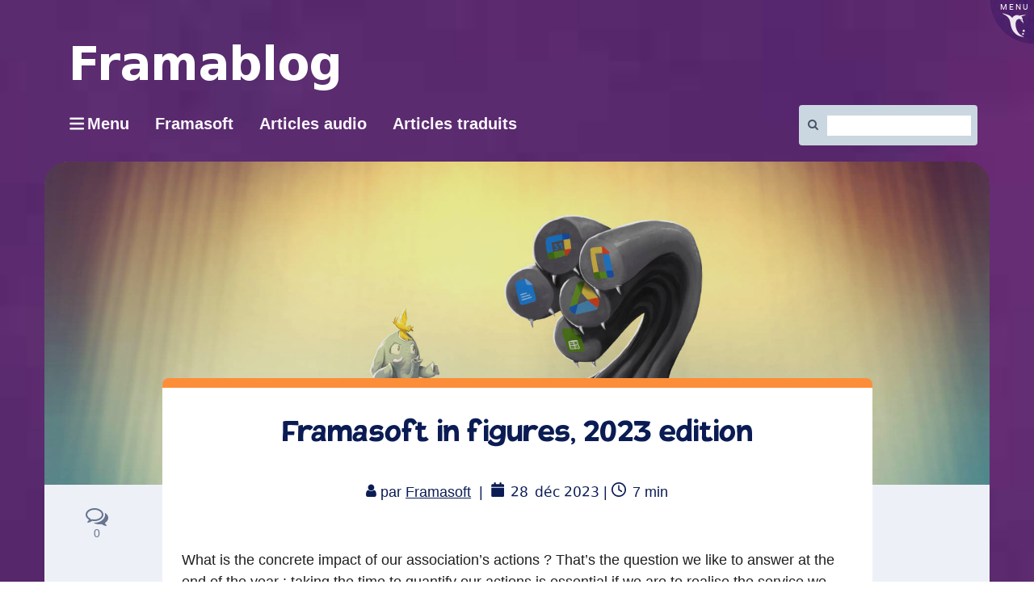

--- FILE ---
content_type: text/html; charset=UTF-8
request_url: https://framablog.org/2023/12/28/framasoft-in-figures-2023-edition/
body_size: 22042
content:
<!DOCTYPE html>
<html class="no-js" lang="fr-FR" itemscope itemtype="https://schema.org/BlogPosting" itemscope="itemscope" itemtype="https://schema.org/WebPage">
<head>
  <meta charset="UTF-8">
  <meta name="viewport" content="width=device-width, initial-scale=1.0">
  <meta http-equiv="X-UA-Compatible" content="IE=edge">
  <title>Framasoft in figures, 2023 edition &#8211; Framablog</title>
<meta name='robots' content='max-image-preview:large' />
<link rel='preconnect' href='https://fonts.gstatic.com' crossorigin />
<link rel="alternate" type="application/rss+xml" title="Framablog &raquo; Flux" href="https://framablog.org/feed/" />
<link rel="alternate" type="application/rss+xml" title="Framablog &raquo; Flux des commentaires" href="https://framablog.org/comments/feed/" />
<link rel="alternate" title="oEmbed (JSON)" type="application/json+oembed" href="https://framablog.org/wp-json/oembed/1.0/embed?url=https%3A%2F%2Fframablog.org%2F2023%2F12%2F28%2Fframasoft-in-figures-2023-edition%2F" />
<link rel="alternate" title="oEmbed (XML)" type="text/xml+oembed" href="https://framablog.org/wp-json/oembed/1.0/embed?url=https%3A%2F%2Fframablog.org%2F2023%2F12%2F28%2Fframasoft-in-figures-2023-edition%2F&#038;format=xml" />
<style id='wp-img-auto-sizes-contain-inline-css' type='text/css'>
img:is([sizes=auto i],[sizes^="auto," i]){contain-intrinsic-size:3000px 1500px}
/*# sourceURL=wp-img-auto-sizes-contain-inline-css */
</style>
<style id='wp-block-library-inline-css' type='text/css'>
:root{--wp-block-synced-color:#7a00df;--wp-block-synced-color--rgb:122,0,223;--wp-bound-block-color:var(--wp-block-synced-color);--wp-editor-canvas-background:#ddd;--wp-admin-theme-color:#007cba;--wp-admin-theme-color--rgb:0,124,186;--wp-admin-theme-color-darker-10:#006ba1;--wp-admin-theme-color-darker-10--rgb:0,107,160.5;--wp-admin-theme-color-darker-20:#005a87;--wp-admin-theme-color-darker-20--rgb:0,90,135;--wp-admin-border-width-focus:2px}@media (min-resolution:192dpi){:root{--wp-admin-border-width-focus:1.5px}}.wp-element-button{cursor:pointer}:root .has-very-light-gray-background-color{background-color:#eee}:root .has-very-dark-gray-background-color{background-color:#313131}:root .has-very-light-gray-color{color:#eee}:root .has-very-dark-gray-color{color:#313131}:root .has-vivid-green-cyan-to-vivid-cyan-blue-gradient-background{background:linear-gradient(135deg,#00d084,#0693e3)}:root .has-purple-crush-gradient-background{background:linear-gradient(135deg,#34e2e4,#4721fb 50%,#ab1dfe)}:root .has-hazy-dawn-gradient-background{background:linear-gradient(135deg,#faaca8,#dad0ec)}:root .has-subdued-olive-gradient-background{background:linear-gradient(135deg,#fafae1,#67a671)}:root .has-atomic-cream-gradient-background{background:linear-gradient(135deg,#fdd79a,#004a59)}:root .has-nightshade-gradient-background{background:linear-gradient(135deg,#330968,#31cdcf)}:root .has-midnight-gradient-background{background:linear-gradient(135deg,#020381,#2874fc)}:root{--wp--preset--font-size--normal:16px;--wp--preset--font-size--huge:42px}.has-regular-font-size{font-size:1em}.has-larger-font-size{font-size:2.625em}.has-normal-font-size{font-size:var(--wp--preset--font-size--normal)}.has-huge-font-size{font-size:var(--wp--preset--font-size--huge)}.has-text-align-center{text-align:center}.has-text-align-left{text-align:left}.has-text-align-right{text-align:right}.has-fit-text{white-space:nowrap!important}#end-resizable-editor-section{display:none}.aligncenter{clear:both}.items-justified-left{justify-content:flex-start}.items-justified-center{justify-content:center}.items-justified-right{justify-content:flex-end}.items-justified-space-between{justify-content:space-between}.screen-reader-text{border:0;clip-path:inset(50%);height:1px;margin:-1px;overflow:hidden;padding:0;position:absolute;width:1px;word-wrap:normal!important}.screen-reader-text:focus{background-color:#ddd;clip-path:none;color:#444;display:block;font-size:1em;height:auto;left:5px;line-height:normal;padding:15px 23px 14px;text-decoration:none;top:5px;width:auto;z-index:100000}html :where(.has-border-color){border-style:solid}html :where([style*=border-top-color]){border-top-style:solid}html :where([style*=border-right-color]){border-right-style:solid}html :where([style*=border-bottom-color]){border-bottom-style:solid}html :where([style*=border-left-color]){border-left-style:solid}html :where([style*=border-width]){border-style:solid}html :where([style*=border-top-width]){border-top-style:solid}html :where([style*=border-right-width]){border-right-style:solid}html :where([style*=border-bottom-width]){border-bottom-style:solid}html :where([style*=border-left-width]){border-left-style:solid}html :where(img[class*=wp-image-]){height:auto;max-width:100%}:where(figure){margin:0 0 1em}html :where(.is-position-sticky){--wp-admin--admin-bar--position-offset:var(--wp-admin--admin-bar--height,0px)}@media screen and (max-width:600px){html :where(.is-position-sticky){--wp-admin--admin-bar--position-offset:0px}}

/*# sourceURL=wp-block-library-inline-css */
</style><style id='global-styles-inline-css' type='text/css'>
:root{--wp--preset--aspect-ratio--square: 1;--wp--preset--aspect-ratio--4-3: 4/3;--wp--preset--aspect-ratio--3-4: 3/4;--wp--preset--aspect-ratio--3-2: 3/2;--wp--preset--aspect-ratio--2-3: 2/3;--wp--preset--aspect-ratio--16-9: 16/9;--wp--preset--aspect-ratio--9-16: 9/16;--wp--preset--color--black: #000;--wp--preset--color--cyan-bluish-gray: #abb8c3;--wp--preset--color--white: #fff;--wp--preset--color--pale-pink: #f78da7;--wp--preset--color--vivid-red: #cf2e2e;--wp--preset--color--luminous-vivid-orange: #ff6900;--wp--preset--color--luminous-vivid-amber: #fcb900;--wp--preset--color--light-green-cyan: #7bdcb5;--wp--preset--color--vivid-green-cyan: #00d084;--wp--preset--color--pale-cyan-blue: #8ed1fc;--wp--preset--color--vivid-cyan-blue: #0693e3;--wp--preset--color--vivid-purple: #9b51e0;--wp--preset--color--virtue-primary: #2d5c88;--wp--preset--color--virtue-primary-light: #6c8dab;--wp--preset--color--very-light-gray: #eee;--wp--preset--color--very-dark-gray: #444;--wp--preset--gradient--vivid-cyan-blue-to-vivid-purple: linear-gradient(135deg,rgb(6,147,227) 0%,rgb(155,81,224) 100%);--wp--preset--gradient--light-green-cyan-to-vivid-green-cyan: linear-gradient(135deg,rgb(122,220,180) 0%,rgb(0,208,130) 100%);--wp--preset--gradient--luminous-vivid-amber-to-luminous-vivid-orange: linear-gradient(135deg,rgb(252,185,0) 0%,rgb(255,105,0) 100%);--wp--preset--gradient--luminous-vivid-orange-to-vivid-red: linear-gradient(135deg,rgb(255,105,0) 0%,rgb(207,46,46) 100%);--wp--preset--gradient--very-light-gray-to-cyan-bluish-gray: linear-gradient(135deg,rgb(238,238,238) 0%,rgb(169,184,195) 100%);--wp--preset--gradient--cool-to-warm-spectrum: linear-gradient(135deg,rgb(74,234,220) 0%,rgb(151,120,209) 20%,rgb(207,42,186) 40%,rgb(238,44,130) 60%,rgb(251,105,98) 80%,rgb(254,248,76) 100%);--wp--preset--gradient--blush-light-purple: linear-gradient(135deg,rgb(255,206,236) 0%,rgb(152,150,240) 100%);--wp--preset--gradient--blush-bordeaux: linear-gradient(135deg,rgb(254,205,165) 0%,rgb(254,45,45) 50%,rgb(107,0,62) 100%);--wp--preset--gradient--luminous-dusk: linear-gradient(135deg,rgb(255,203,112) 0%,rgb(199,81,192) 50%,rgb(65,88,208) 100%);--wp--preset--gradient--pale-ocean: linear-gradient(135deg,rgb(255,245,203) 0%,rgb(182,227,212) 50%,rgb(51,167,181) 100%);--wp--preset--gradient--electric-grass: linear-gradient(135deg,rgb(202,248,128) 0%,rgb(113,206,126) 100%);--wp--preset--gradient--midnight: linear-gradient(135deg,rgb(2,3,129) 0%,rgb(40,116,252) 100%);--wp--preset--font-size--small: 13px;--wp--preset--font-size--medium: 20px;--wp--preset--font-size--large: 36px;--wp--preset--font-size--x-large: 42px;--wp--preset--spacing--20: 0.44rem;--wp--preset--spacing--30: 0.67rem;--wp--preset--spacing--40: 1rem;--wp--preset--spacing--50: 1.5rem;--wp--preset--spacing--60: 2.25rem;--wp--preset--spacing--70: 3.38rem;--wp--preset--spacing--80: 5.06rem;--wp--preset--shadow--natural: 6px 6px 9px rgba(0, 0, 0, 0.2);--wp--preset--shadow--deep: 12px 12px 50px rgba(0, 0, 0, 0.4);--wp--preset--shadow--sharp: 6px 6px 0px rgba(0, 0, 0, 0.2);--wp--preset--shadow--outlined: 6px 6px 0px -3px rgb(255, 255, 255), 6px 6px rgb(0, 0, 0);--wp--preset--shadow--crisp: 6px 6px 0px rgb(0, 0, 0);}:where(.is-layout-flex){gap: 0.5em;}:where(.is-layout-grid){gap: 0.5em;}body .is-layout-flex{display: flex;}.is-layout-flex{flex-wrap: wrap;align-items: center;}.is-layout-flex > :is(*, div){margin: 0;}body .is-layout-grid{display: grid;}.is-layout-grid > :is(*, div){margin: 0;}:where(.wp-block-columns.is-layout-flex){gap: 2em;}:where(.wp-block-columns.is-layout-grid){gap: 2em;}:where(.wp-block-post-template.is-layout-flex){gap: 1.25em;}:where(.wp-block-post-template.is-layout-grid){gap: 1.25em;}.has-black-color{color: var(--wp--preset--color--black) !important;}.has-cyan-bluish-gray-color{color: var(--wp--preset--color--cyan-bluish-gray) !important;}.has-white-color{color: var(--wp--preset--color--white) !important;}.has-pale-pink-color{color: var(--wp--preset--color--pale-pink) !important;}.has-vivid-red-color{color: var(--wp--preset--color--vivid-red) !important;}.has-luminous-vivid-orange-color{color: var(--wp--preset--color--luminous-vivid-orange) !important;}.has-luminous-vivid-amber-color{color: var(--wp--preset--color--luminous-vivid-amber) !important;}.has-light-green-cyan-color{color: var(--wp--preset--color--light-green-cyan) !important;}.has-vivid-green-cyan-color{color: var(--wp--preset--color--vivid-green-cyan) !important;}.has-pale-cyan-blue-color{color: var(--wp--preset--color--pale-cyan-blue) !important;}.has-vivid-cyan-blue-color{color: var(--wp--preset--color--vivid-cyan-blue) !important;}.has-vivid-purple-color{color: var(--wp--preset--color--vivid-purple) !important;}.has-black-background-color{background-color: var(--wp--preset--color--black) !important;}.has-cyan-bluish-gray-background-color{background-color: var(--wp--preset--color--cyan-bluish-gray) !important;}.has-white-background-color{background-color: var(--wp--preset--color--white) !important;}.has-pale-pink-background-color{background-color: var(--wp--preset--color--pale-pink) !important;}.has-vivid-red-background-color{background-color: var(--wp--preset--color--vivid-red) !important;}.has-luminous-vivid-orange-background-color{background-color: var(--wp--preset--color--luminous-vivid-orange) !important;}.has-luminous-vivid-amber-background-color{background-color: var(--wp--preset--color--luminous-vivid-amber) !important;}.has-light-green-cyan-background-color{background-color: var(--wp--preset--color--light-green-cyan) !important;}.has-vivid-green-cyan-background-color{background-color: var(--wp--preset--color--vivid-green-cyan) !important;}.has-pale-cyan-blue-background-color{background-color: var(--wp--preset--color--pale-cyan-blue) !important;}.has-vivid-cyan-blue-background-color{background-color: var(--wp--preset--color--vivid-cyan-blue) !important;}.has-vivid-purple-background-color{background-color: var(--wp--preset--color--vivid-purple) !important;}.has-black-border-color{border-color: var(--wp--preset--color--black) !important;}.has-cyan-bluish-gray-border-color{border-color: var(--wp--preset--color--cyan-bluish-gray) !important;}.has-white-border-color{border-color: var(--wp--preset--color--white) !important;}.has-pale-pink-border-color{border-color: var(--wp--preset--color--pale-pink) !important;}.has-vivid-red-border-color{border-color: var(--wp--preset--color--vivid-red) !important;}.has-luminous-vivid-orange-border-color{border-color: var(--wp--preset--color--luminous-vivid-orange) !important;}.has-luminous-vivid-amber-border-color{border-color: var(--wp--preset--color--luminous-vivid-amber) !important;}.has-light-green-cyan-border-color{border-color: var(--wp--preset--color--light-green-cyan) !important;}.has-vivid-green-cyan-border-color{border-color: var(--wp--preset--color--vivid-green-cyan) !important;}.has-pale-cyan-blue-border-color{border-color: var(--wp--preset--color--pale-cyan-blue) !important;}.has-vivid-cyan-blue-border-color{border-color: var(--wp--preset--color--vivid-cyan-blue) !important;}.has-vivid-purple-border-color{border-color: var(--wp--preset--color--vivid-purple) !important;}.has-vivid-cyan-blue-to-vivid-purple-gradient-background{background: var(--wp--preset--gradient--vivid-cyan-blue-to-vivid-purple) !important;}.has-light-green-cyan-to-vivid-green-cyan-gradient-background{background: var(--wp--preset--gradient--light-green-cyan-to-vivid-green-cyan) !important;}.has-luminous-vivid-amber-to-luminous-vivid-orange-gradient-background{background: var(--wp--preset--gradient--luminous-vivid-amber-to-luminous-vivid-orange) !important;}.has-luminous-vivid-orange-to-vivid-red-gradient-background{background: var(--wp--preset--gradient--luminous-vivid-orange-to-vivid-red) !important;}.has-very-light-gray-to-cyan-bluish-gray-gradient-background{background: var(--wp--preset--gradient--very-light-gray-to-cyan-bluish-gray) !important;}.has-cool-to-warm-spectrum-gradient-background{background: var(--wp--preset--gradient--cool-to-warm-spectrum) !important;}.has-blush-light-purple-gradient-background{background: var(--wp--preset--gradient--blush-light-purple) !important;}.has-blush-bordeaux-gradient-background{background: var(--wp--preset--gradient--blush-bordeaux) !important;}.has-luminous-dusk-gradient-background{background: var(--wp--preset--gradient--luminous-dusk) !important;}.has-pale-ocean-gradient-background{background: var(--wp--preset--gradient--pale-ocean) !important;}.has-electric-grass-gradient-background{background: var(--wp--preset--gradient--electric-grass) !important;}.has-midnight-gradient-background{background: var(--wp--preset--gradient--midnight) !important;}.has-small-font-size{font-size: var(--wp--preset--font-size--small) !important;}.has-medium-font-size{font-size: var(--wp--preset--font-size--medium) !important;}.has-large-font-size{font-size: var(--wp--preset--font-size--large) !important;}.has-x-large-font-size{font-size: var(--wp--preset--font-size--x-large) !important;}
/*# sourceURL=global-styles-inline-css */
</style>

<style id='classic-theme-styles-inline-css' type='text/css'>
/*! This file is auto-generated */
.wp-block-button__link{color:#fff;background-color:#32373c;border-radius:9999px;box-shadow:none;text-decoration:none;padding:calc(.667em + 2px) calc(1.333em + 2px);font-size:1.125em}.wp-block-file__button{background:#32373c;color:#fff;text-decoration:none}
/*# sourceURL=/wp-includes/css/classic-themes.min.css */
</style>
<link rel='stylesheet' id='toc-screen-css' href='https://framablog.org/wp-content/plugins/table-of-contents-plus/screen.min.css?x99556&amp;ver=2411.1' type='text/css' media='all' />
<link rel='stylesheet' id='wikipedia-preview-link-style-css' href='https://framablog.org/wp-content/plugins/wikipedia-preview/libs/wikipedia-preview-link.css?x99556&amp;ver=1.17.0' type='text/css' media='all' />
<link rel='stylesheet' id='redux-extendify-styles-css' href='https://framablog.org/wp-content/plugins/worth-the-read/options/assets/css/extendify-utilities.css?x99556&amp;ver=4.4.5' type='text/css' media='all' />
<link rel='stylesheet' id='wtr-css-css' href='https://framablog.org/wp-content/plugins/worth-the-read/css/wtr.css?x99556&amp;ver=6.9' type='text/css' media='all' />
<link rel='stylesheet' id='wpfla-style-handle-css' href='https://framablog.org/wp-content/plugins/wp-first-letter-avatar/css/style.css?x99556&amp;ver=6.9' type='text/css' media='all' />
<link rel='stylesheet' id='virtue_theme-css' href='https://framablog.org/wp-content/themes/virtue/assets/css/virtue.css?x99556&amp;ver=3.4.14' type='text/css' media='all' />
<link rel='stylesheet' id='virtue_skin-css' href='https://framablog.org/wp-content/themes/virtue/assets/css/skins/default.css?x99556&amp;ver=3.4.14' type='text/css' media='all' />
<link rel='stylesheet' id='virtue_child-css' href='https://framablog.org/wp-content/themes/framavirtue/style.css?x99556&amp;ver=6.9' type='text/css' media='all' />
<script type="text/javascript" src="https://framablog.org/wp-includes/js/jquery/jquery.min.js?x99556&amp;ver=3.7.1" id="jquery-core-js"></script>

<!-- OG: 3.3.8 --><link rel="image_src" href="https://framablog.org/wp-content/uploads/2023/11/espehef-ahemve.jpg"><meta name="msapplication-TileImage" content="https://framablog.org/wp-content/uploads/2023/11/espehef-ahemve.jpg">
<meta property="og:image" content="https://framablog.org/wp-content/uploads/2023/11/espehef-ahemve.jpg"><meta property="og:image:secure_url" content="https://framablog.org/wp-content/uploads/2023/11/espehef-ahemve.jpg"><meta property="og:image:width" content="1920"><meta property="og:image:height" content="1080"><meta property="og:image:alt" content="Dessin dans le style d&#039;un jeu vidéo de combat, où s&#039;affronte l&#039;éléphant et le piaf de Dégooglisonse et le monstre de Google Suite."><meta property="og:image:type" content="image/jpeg"><meta property="og:description" content="What is the concrete impact of our association’s actions? That’s the question we like to answer at the end of the year: taking the time to quantify our actions is essential if we are to realise the service we can provide to others. Let’s get ready for Framastats 2023! 🦆 VS 😈: Let&#039;s take back..."><meta property="og:type" content="article"><meta property="og:locale" content="fr_FR"><meta property="og:site_name" content="Framablog"><meta property="og:title" content="Framasoft in figures, 2023 edition"><meta property="og:url" content="https://framablog.org/2023/12/28/framasoft-in-figures-2023-edition/"><meta property="og:updated_time" content="2023-12-28T08:50:19+01:00">
<meta property="article:tag" content="coin-coin"><meta property="article:tag" content="collectivise Internet Convivialise Internet"><meta property="article:tag" content="collectivisons internet convivialisons internet"><meta property="article:tag" content="Communaute"><meta property="article:tag" content="Degooglisons"><meta property="article:tag" content="English"><meta property="article:tag" content="Framacalc"><meta property="article:tag" content="framacarte"><meta property="article:tag" content="framadate"><meta property="article:tag" content="Framadrive"><meta property="article:tag" content="framaforms"><meta property="article:tag" content="Framagenda"><meta property="article:tag" content="Framagit"><meta property="article:tag" content="Framagroupes"><meta property="article:tag" content="framahome"><meta property="article:tag" content="FramaLibre"><meta property="article:tag" content="Framalistes"><meta property="article:tag" content="Framapad"><meta property="article:tag" content="Framapiaf"><meta property="article:tag" content="framaspace"><meta property="article:tag" content="Framatalk"><meta property="article:tag" content="framateam"><meta property="article:tag" content="framavox"><meta property="article:tag" content="framindmap"><meta property="article:tag" content="infrastructure"><meta property="article:tag" content="Mobilizon"><meta property="article:tag" content="PeerTube"><meta property="article:tag" content="serveurs"><meta property="article:tag" content="soutenir"><meta property="article:published_time" content="2023-12-28T07:50:19+00:00"><meta property="article:modified_time" content="2023-12-28T07:50:19+00:00"><meta property="article:section" content="Outils émancipateurs"><meta property="article:section" content="Services en ligne"><meta property="article:author:first_name" content="Association"><meta property="article:author:last_name" content="Framasoft"><meta property="article:author:username" content="Framasoft">
<meta property="twitter:partner" content="ogwp"><meta property="twitter:card" content="summary_large_image"><meta property="twitter:image" content="https://framablog.org/wp-content/uploads/2023/11/espehef-ahemve.jpg"><meta property="twitter:image:alt" content="Dessin dans le style d&#039;un jeu vidéo de combat, où s&#039;affronte l&#039;éléphant et le piaf de Dégooglisonse et le monstre de Google Suite."><meta property="twitter:title" content="Framasoft in figures, 2023 edition"><meta property="twitter:description" content="What is the concrete impact of our association’s actions? That’s the question we like to answer at the end of the year: taking the time to quantify our actions is essential if we are to realise the..."><meta property="twitter:url" content="https://framablog.org/2023/12/28/framasoft-in-figures-2023-edition/"><meta property="twitter:label1" content="Reading time"><meta property="twitter:data1" content="7 minutes">
<meta itemprop="image" content="https://framablog.org/wp-content/uploads/2023/11/espehef-ahemve.jpg"><meta itemprop="name" content="Framasoft in figures, 2023 edition"><meta itemprop="description" content="What is the concrete impact of our association’s actions? That’s the question we like to answer at the end of the year: taking the time to quantify our actions is essential if we are to realise the service we can provide to others. Let’s get ready for Framastats 2023! 🦆 VS 😈: Let&#039;s take back..."><meta itemprop="datePublished" content="2023-12-28"><meta itemprop="dateModified" content="2023-12-28T07:50:19+00:00">
<meta property="profile:first_name" content="Association"><meta property="profile:last_name" content="Framasoft"><meta property="profile:username" content="Framasoft">
<!-- /OG -->

<link rel="https://api.w.org/" href="https://framablog.org/wp-json/" /><link rel="alternate" title="JSON" type="application/json" href="https://framablog.org/wp-json/wp/v2/posts/32522" /><link rel="EditURI" type="application/rsd+xml" title="RSD" href="https://framablog.org/xmlrpc.php?rsd" />
<meta name="generator" content="WordPress 6.9" />
<link rel="canonical" href="https://framablog.org/2023/12/28/framasoft-in-figures-2023-edition/" />
<link rel='shortlink' href='https://framablog.org/?p=32522' />
<link rel="alternate" type="application/feed+json" title="Framablog &raquo; JSON Feed" href="https://framablog.org/feed/json/" />
<meta name="generator" content="Redux 4.4.5" /><style type="text/css">.wtr-time-wrap{ 
	/* wraps the entire label */
	margin: 0 10px;

}
.wtr-time-number{ 
	/* applies only to the number */
	
}</style><meta name="fediverse:creator" content="@framasoft@framapiaf.org" /><style type="text/css">#logo {padding-top:25px;}#logo {padding-bottom:10px;}#logo {margin-left:0px;}#logo {margin-right:0px;}#nav-main {margin-top:40px;}#nav-main {margin-bottom:10px;}.headerfont, .tp-caption {font-family:Verdana, Geneva, sans-serif;}.topbarmenu ul li {font-family:Verdana, Geneva, sans-serif;}input[type=number]::-webkit-inner-spin-button, input[type=number]::-webkit-outer-spin-button { -webkit-appearance: none; margin: 0; } input[type=number] {-moz-appearance: textfield;}.quantity input::-webkit-outer-spin-button,.quantity input::-webkit-inner-spin-button {display: none;}.kad-hidepostauthortop, .postauthortop {display:none;}.product_item .product_details h5 {text-transform: none;}.product_item .product_details h5 {min-height:40px;}.entry-content p { margin-bottom:16px;}details {
  border: 1px solid #aaa;
  border-radius: 4px;
  padding: 0.5em 0.5em 0;
 cursor: pointer;
  background-color: #edf1f7;
  margin-bottom: 2em;
}
summary:hover {
background-color: #65658b;
color:#eee;
}

summary {
  font-weight: bold;
  margin: -0.5em -0.5em 0;
  padding: 0.5em;
  display: flow-root list-item;
}

details[open] {
  padding: 0.5em;
}

details[open] summary {
  border-bottom: 1px solid #aaa;
  margin-bottom: 0.5em;
}

#content .entry-content li {
  margin: 0 0 0.5rem;
}</style>		<style type="text/css" id="wp-custom-css">
			/*
Vous pouvez ajouter du CSS personnalisé ici.

Cliquez sur l’icône d’aide ci-dessous pour en savoir plus.
*/
.gras{
   font-weight: bold;
   text-indent:0;
   padding:0;
   border-style: none;
   font-size: 100px;
}		</style>
		<style id="wtr_settings-dynamic-css" title="dynamic-css" class="redux-options-output">.wtr-time-wrap{color:#CCCCCC;font-size:16px;}</style><style id="virtue-dynamic-css" title="dynamic-css" class="redux-options-output">header #logo a.brand,.logofont{font-family:Verdana, Geneva, sans-serif;line-height:40px;font-weight:400;font-style:normal;font-size:32px;}.kad_tagline{font-family:Verdana, Geneva, sans-serif;line-height:20px;font-weight:400;font-style:normal;color:#444444;font-size:14px;}.product_item .product_details h5{font-family:Lato;line-height:20px;font-weight:normal;font-style:700;font-size:16px;}h1{font-family:Verdana, Geneva, sans-serif;line-height:40px;font-weight:400;font-style:normal;font-size:38px;}h2{font-family:Verdana, Geneva, sans-serif;line-height:40px;font-weight:normal;font-style:normal;font-size:32px;}h3{font-family:Verdana, Geneva, sans-serif;line-height:40px;font-weight:400;font-style:normal;font-size:28px;}h4{font-family:Verdana, Geneva, sans-serif;line-height:40px;font-weight:400;font-style:normal;font-size:24px;}h5{font-family:Verdana, Geneva, sans-serif;line-height:24px;font-weight:700;font-style:normal;font-size:18px;}body{font-family:Verdana, Geneva, sans-serif;line-height:20px;font-weight:400;font-style:normal;font-size:14px;}#nav-main ul.sf-menu a{font-family:Verdana, Geneva, sans-serif;line-height:18px;font-weight:400;font-style:normal;font-size:12px;}#nav-second ul.sf-menu a{font-family:Verdana, Geneva, sans-serif;line-height:22px;font-weight:400;font-style:normal;font-size:18px;}.kad-nav-inner .kad-mnav, .kad-mobile-nav .kad-nav-inner li a,.nav-trigger-case{font-family:Verdana, Geneva, sans-serif;line-height:20px;font-weight:400;font-style:normal;font-size:16px;}</style></head>
	
	<body class="wp-singular post-template-default single single-post postid-32522 single-format-standard wp-embed-responsive wp-theme-virtue wp-child-theme-framavirtue outils-emancipateurs services-en-ligne boxed framasoft-in-figures-2023-edition">
        <script src="https://framasoft.org/nav/nav.js" async></script>
        <script src="https://framablog.org/wp-content/themes/framavirtue/framavirtue.js?x99556"></script>
	<div id="kt-skip-link"><a href="#content">Skip to Main Content</a></div>
	<div id="wrapper" class="container">
	<header class="banner headerclass" itemscope itemtype="https://schema.org/WPHeader">
	<div id="topbar" class="topclass">
	<div class="container">
		<div class="row">
			<div class="col-md-6 col-sm-6 kad-topbar-left">
				<div class="topbarmenu clearfix">
				<ul id="menu-barre-du-haut" class="sf-menu"><li  class=" menu-item-30166"><a href="https://framasoft.org"><span>Framasoft</span></a></li>
<li  class=" menu-item-11229"><a href="https://framatube.org/video-channels/framablog.audio/videos"><span>Articles audio</span></a></li>
</ul>				</div>
			</div><!-- close col-md-6 --> 
			<div class="col-md-6 col-sm-6 kad-topbar-right">
				<div id="topbar-search" class="topbar-widget">
					<form role="search" method="get" class="form-search" action="https://framablog.org/">
	<label>
		<span class="screen-reader-text">Rechercher :</span>
		<input type="text" value="" name="s" class="search-query" placeholder="Recherche">
	</label>
	<button type="submit" class="search-icon"><i class="icon-search"></i></button>
</form>				</div>
			</div> <!-- close col-md-6-->
		</div> <!-- Close Row -->
	</div> <!-- Close Container -->
</div>	<div class="container">
		<div class="row">
			<div class="col-md-6 clearfix kad-header-left">
				<div id="logo" class="logocase">
					<a class="brand logofont" href="https://framablog.org/">
													<div id="thelogo">
								<img src="https://framablog.org/wp-content/uploads/2015/01/framablog.png" alt="Framablog" width="329" height="57" class="kad-standard-logo" />
															</div>
												</a>
											<p class="kad_tagline belowlogo-text">... mais ce serait peut-être l'une des plus grandes opportunités manquées de notre époque si le logiciel libre ne libérait rien d'autre que du code</p>
									</div> <!-- Close #logo -->
			</div><!-- close logo span -->
			       
		</div> <!-- Close Row -->
		 
	</div> <!-- Close Container -->
	</header>
	<div class="wrap contentclass" role="document">

	<div id="content" class="container">
	<div class="row single-article" itemscope itemtype="https://schema.org/BlogPosting">
		<div class="main col-lg-9 col-md-8" role="main">
					<article class="post-32522 post type-post status-publish format-standard has-post-thumbnail hentry category-outils-emancipateurs category-services-en-ligne tag-coin-coin tag-collectivise-internet-convivialise-internet tag-collectivisons-internet-convivialisons-internet tag-communaute tag-degooglisons tag-english tag-framacalc tag-framacarte tag-framadate tag-framadrive tag-framaforms tag-framagenda tag-framagit tag-framagroupes tag-framahome tag-framalibre tag-framalistes tag-framapad tag-framapiaf tag-framaspace tag-framatalk tag-framateam tag-framavox tag-framindmap tag-infrastructure tag-mobilizon tag-peertube tag-serveurs tag-soutenir">
			<div class="meta_post_image" itemprop="image" itemscope itemtype="https://schema.org/ImageObject"><meta itemprop="url" content="https://framablog.org/wp-content/uploads/2023/11/espehef-ahemve.jpg"><meta itemprop="width" content="1920"><meta itemprop="height" content="1080"></div><div class="postmeta updated color_gray">
	<div class="postdate bg-lightgray headerfont">
		<meta itemprop="datePublished" content="2023-12-28T08:50:19+01:00">
		<span class="postday">28</span>
		Déc 2023	</div>
</div>				<header>

				<h1 class="entry-title" itemprop="name headline">Framasoft in figures, 2023 edition</h1><div class="subhead">
    <span class="postauthortop author vcard">
    <i class="icon-user"></i> par  <span itemprop="author"><a href="https://framablog.org/author/framasoft/" class="fn" rel="author">Framasoft</a></span> |</span>
      
    <span class="postedintop"><i class="icon-folder-open"></i> Classé dans : <a href="https://framablog.org/category/outils-emancipateurs/" rel="category tag">Outils émancipateurs</a>, <a href="https://framablog.org/category/outils-emancipateurs/services-en-ligne/" rel="category tag">Services en ligne</a></span>     <span class="kad-hidepostedin">|</span>
    <span class="postcommentscount">
    <i class="icon-comments-alt"></i> 0    </span>
</div>				
				</header>

				<div class="entry-content" itemprop="articleBody">
					<span class="wtr-time-wrap before-content"><p class="text-right"><span class="label label-default"><i class="fa fa-clock-o" aria-hidden="true"> </i><span class="sr-only">Temps de lecture</span> <span class="wtr-time-number">7</span> min</span></p></span><div id="wtr-content" 
	    	data-bg="#FFFFFF" 
	    	data-fg="#6a5687" 
	    	data-width="5" 
	    	data-mute="" 
	    	data-fgopacity="0.75" 
	    	data-mutedopacity="0.5" 
	    	data-placement="top" 
	    	data-placement-offset="0" 
	    	data-content-offset="0" 
	    	data-placement-touch="top" 
		    data-placement-offset-touch="0" 
	    	data-transparent="1" 
	    	data-shadow="1" 
	    	data-touch="1" 
	    	data-non-touch="1" 
	    	data-comments="0" 
	    	data-commentsbg="#ffcece" 
	    	data-location="page" 
	    	data-mutedfg="#b49cd9" 
	    	data-endfg="#f44813" 
	    	data-rtl="" 
	    	><span class="Z3988" title="ctx_ver=Z39.88-2004&amp;rft_val_fmt=info%3Aofi%2Ffmt%3Akev%3Amtx%3Adc&amp;rfr_id=info%3Asid%2Focoins.info%3Agenerator&amp;rft.type=&amp;rft.format=text&amp;rft.title=08 Campagne 2023 EN - DIo stats&amp;rft.source=Framablog&amp;rft.date=2023-10-23&amp;rft.identifier=https://framablog.org/?p=32522&amp;rft.language=English&amp;rft.subject=Outils émancipateurs&amp;rft.subject=Services en ligne&amp;rft.au=Pouhiou Pouhiou"></span><p>What is the concrete impact of our association’s actions&#160;? That’s the question we like to answer at the end of the year&#160;: taking the time to quantify our actions is essential if we are to realise the service we can provide to others. Let’s get ready for Framastats 2023&#160;!</p>
<p><span id="more-32522"></span></p>
<div class="well">
<p><strong>🦆 VS 😈&#160;: Let&rsquo;s take back some ground from the tech giants&#160;!</strong></p>
<p><em>Thanks to <a href="https://soutenir.framasoft.org">your donations to our not-for-profit</a>, Framasoft is taking action to advance the ethical, user-friendly web. Find a summary of our progress in 2023 on our <a href="https://soutenir.framasoft.org">Support Framasoft page</a>.</em></p>
<p>➡️ <a href="https://framablog.org/tag/collectivise-internet-convivialise-internet/">Read the series of articles from this campaign</a> (Nov. &#8211; Dec. 2023)</p>
</div>
<figure id="attachment_32660" class="thumbnail wp-caption aligncenter" style="width: 300px"><a href="https://soutenir.framasoft.org/en/"><img fetchpriority="high" decoding="async" class="wp-image-32660 size-medium" src="https://framablog.org/wp-content/uploads/2023/11/8-google-hydroffice-light-300x266.png" alt="Illustration de Hydroffice, un monstre serpentin à cinq têtes avec des crocs, ornées des logos des outils de la Google Suite" width="300" height="266" srcset="https://framablog.org/wp-content/uploads/2023/11/8-google-hydroffice-light-300x266.png 300w, https://framablog.org/wp-content/uploads/2023/11/8-google-hydroffice-light-1024x907.png 1024w, https://framablog.org/wp-content/uploads/2023/11/8-google-hydroffice-light-768x680.png 768w, https://framablog.org/wp-content/uploads/2023/11/8-google-hydroffice-light-1536x1360.png 1536w, https://framablog.org/wp-content/uploads/2023/11/8-google-hydroffice-light-2048x1814.png 2048w" sizes="(max-width: 300px) 100vw, 300px" /></a><figcaption class="caption wp-caption-text">Click to support us and help push back Hydrooffice &#8211; Illustration CC-By <a href="https://www.peppercarrot.com/fr/files/framasoft.html">David Revoy</a></figcaption></figure>
<p>&nbsp;</p>
<h2>As for our online services…</h2>
<p><strong>More than 1.8 million people visit our websites every month</strong>&#160;: that’s twice as many people as visit <a href="https://en.wikipedia.org/wiki/Disneyland_Park_(Paris)">Disneyland Paris</a> every month&#160;! This figure is up 16&#160;% on last year, so it’s pretty crazy (and very motivating) to think that what we do is useful to so many people. And what about service by service&#160;?</p>
<figure id="attachment_32627" class="thumbnail wp-caption aligncenter" style="width: 245px"><a href="https://soutenir.framasoft.org/en/"><img decoding="async" class="wp-image-32627 size-medium" src="https://framablog.org/wp-content/uploads/2023/11/8-elephant-piou-piou-245x300.png" alt="Dessin d'un piaf sur la tête d'un éléphant, tous deux en position de kung fu." width="245" height="300" srcset="https://framablog.org/wp-content/uploads/2023/11/8-elephant-piou-piou-245x300.png 245w, https://framablog.org/wp-content/uploads/2023/11/8-elephant-piou-piou-837x1024.png 837w, https://framablog.org/wp-content/uploads/2023/11/8-elephant-piou-piou-768x939.png 768w, https://framablog.org/wp-content/uploads/2023/11/8-elephant-piou-piou.png 1112w" sizes="(max-width: 245px) 100vw, 245px" /></a><figcaption class="caption wp-caption-text">Click here to support us and help Espéhef and Ahèmvé &#8211; Illustration CC-By <a href="https://www.peppercarrot.com/fr/files/framasoft.html">David Revoy</a></figcaption></figure>
<h3>Framadate</h3>
<p><a href="https://framadate.org/">Framadate</a> allows you to create mini-surveys, for example to find the right appointment time. And in figures, Framadate is&#160;:</p>
<ul>
<li><strong>33,785,780 visits in 2023</strong></li>
<li>1.2 million hosted surveys in 2023</li>
<li>80,000 more surveys created than in 2022</li>
</ul>
<figure id="attachment_33437" class="thumbnail wp-caption aligncenter" style="width: 524px"><img decoding="async" class="size-full wp-image-33437" src="https://framablog.org/wp-content/uploads/2023/12/framadate_2023_visites.png" alt="" width="524" height="294" srcset="https://framablog.org/wp-content/uploads/2023/12/framadate_2023_visites.png 524w, https://framablog.org/wp-content/uploads/2023/12/framadate_2023_visites-300x168.png 300w" sizes="(max-width: 524px) 100vw, 524px" /><figcaption class="caption wp-caption-text">Graph showing the number of visits (blue) and page views (orange) to Framadate</figcaption></figure>
<h3>Framapad</h3>
<p><a href="https://framapad.org/">Framapad</a> allows several people to write on the same document. Framapad is undoubtedly one of the largest <a href="https://etherpad.org/">Etherpad</a> services in the world, with&#160;:</p>
<ul>
<li><strong>510,900 pads currently hosted</strong></li>
<li>Several million pads hosted since the launch of the service</li>
<li>309,000 accounts on MyPads (+ 60,000 compared to 2022)</li>
<li>More than 5 million visits in 2023</li>
</ul>
<figure id="attachment_33439" class="thumbnail wp-caption aligncenter" style="width: 1024px"><img loading="lazy" decoding="async" class="wp-image-33439 size-large" src="https://framablog.org/wp-content/uploads/2023/12/framapad_par_instances-1024x506.png" alt="" width="1024" height="506" srcset="https://framablog.org/wp-content/uploads/2023/12/framapad_par_instances-1024x506.png 1024w, https://framablog.org/wp-content/uploads/2023/12/framapad_par_instances-300x148.png 300w, https://framablog.org/wp-content/uploads/2023/12/framapad_par_instances-768x380.png 768w, https://framablog.org/wp-content/uploads/2023/12/framapad_par_instances-1536x759.png 1536w, https://framablog.org/wp-content/uploads/2023/12/framapad_par_instances.png 1873w" sizes="auto, (max-width: 1024px) 100vw, 1024px" /><figcaption class="caption wp-caption-text">Graph showing the distribution of pads according to our Framapad instances (annual, bimonthly, weekly, half-yearly, monthly pads and Mypads accounts).</figcaption></figure>
<h3>Framalistes and Framagroupes</h3>
<p><a href="https://framalistes.org/">Framalistes</a> and <a href="https://framagroupes.org/">Framagroupes</a> allow you to create email discussion lists. As the Framalistes server had reached its maximum capacity, we opened Framagroupes in June 2023 to continue offering this service, which we consider essential. Framalistes and Framagroupes are undoubtedly the largest discussion list servers in existence (excluding the web giants), with&#160;:</p>
<ul>
<li><strong>more than 1.1 million users</strong></li>
<li>63,900 open lists</li>
<li>An average of 280,000 messages sent per working day</li>
</ul>
<h3>Framaforms</h3>
<p><a href="https://framaforms.org/">Framaforms</a> makes it easy to create online forms. Framaforms in figures&#160;:</p>
<ul>
<li><strong>867,000 visits per month</strong></li>
<li>418,628 forms currently hosted</li>
<li>172.289 forms created this year</li>
</ul>
<figure id="attachment_33441" class="thumbnail wp-caption aligncenter" style="width: 526px"><img loading="lazy" decoding="async" class="size-full wp-image-33441" src="https://framablog.org/wp-content/uploads/2023/12/framaforms_2023_visites.png" alt="" width="526" height="298" srcset="https://framablog.org/wp-content/uploads/2023/12/framaforms_2023_visites.png 526w, https://framablog.org/wp-content/uploads/2023/12/framaforms_2023_visites-300x170.png 300w" sizes="auto, (max-width: 526px) 100vw, 526px" /><figcaption class="caption wp-caption-text">Graph showing the evolution of visits (blue) and page views (orange) to Framforms (it&rsquo;s going up&#160;!)</figcaption></figure>
<h3>Framacalc</h3>
<p><a href="https://framacalc.org/">Framacalc</a> allows you to create collaborative spreadsheets. It may also be the largest <a href="https://ethercalc.net/">Ethercalc</a> database in the world, with&#160;:</p>
<ul>
<li><strong>4,235,879 visits in 2023</strong></li>
<li>218,000 hosted spreadsheets</li>
</ul>
<figure id="attachment_33442" class="thumbnail wp-caption aligncenter" style="width: 524px"><img loading="lazy" decoding="async" class="size-full wp-image-33442" src="https://framablog.org/wp-content/uploads/2023/12/framacalc_2023_visites.png" alt="" width="524" height="300" srcset="https://framablog.org/wp-content/uploads/2023/12/framacalc_2023_visites.png 524w, https://framablog.org/wp-content/uploads/2023/12/framacalc_2023_visites-300x172.png 300w" sizes="auto, (max-width: 524px) 100vw, 524px" /><figcaption class="caption wp-caption-text">Graph showing the number of visits (blue) and page views (orange) to Framacalc</figcaption></figure>
<h3>Framateam</h3>
<p><a href="https://framateam.org/">Framateam</a> is a chat service that allows teams to be organised by channel. It is probably one of the largest public <a href="https://mattermost.org/">Mattermost</a> instances in the world, with&#160;:</p>
<ul>
<li><strong>148,870 users of the service</strong> (5,582 of which log on daily)</li>
<li>29,665 teams</li>
<li>168,102 discussion channels</li>
<li>More than 43 million messages exchanged since the launch of the service</li>
</ul>
<figure id="attachment_33443" class="thumbnail wp-caption aligncenter" style="width: 1215px"><img loading="lazy" decoding="async" class="size-full wp-image-33443" src="https://framablog.org/wp-content/uploads/2023/12/framateam_messages.png" alt="" width="1215" height="457" srcset="https://framablog.org/wp-content/uploads/2023/12/framateam_messages.png 1215w, https://framablog.org/wp-content/uploads/2023/12/framateam_messages-300x113.png 300w, https://framablog.org/wp-content/uploads/2023/12/framateam_messages-1024x385.png 1024w, https://framablog.org/wp-content/uploads/2023/12/framateam_messages-768x289.png 768w" sizes="auto, (max-width: 1215px) 100vw, 1215px" /><figcaption class="caption wp-caption-text">Graph showing the distribution of messages sent to Framateam over a month (note the very high usage during the week&#160;!).</figcaption></figure>
<h3>Framagit</h3>
<p><a href="https://framagit.org/">Framagit</a> is a software forge where developers can publish their code and contribute to the code of others. Framagit is probably one of the largest public <a href="https://gitlab.org/">Gitlab</a> servers in France, with&#160;:</p>
<ul>
<li><strong>70,679 hosted projects</strong></li>
<li>49,642 users</li>
<li>8,966 forks</li>
<li>149,789 issues</li>
<li>91,623 merge requests</li>
<li>1,764,909 commit notes</li>
</ul>
<figure id="attachment_33444" class="thumbnail wp-caption aligncenter" style="width: 1024px"><img loading="lazy" decoding="async" class="wp-image-33444 size-large" src="https://framablog.org/wp-content/uploads/2023/12/framagit_2023_dashboard-1024x494.png" alt="" width="1024" height="494" srcset="https://framablog.org/wp-content/uploads/2023/12/framagit_2023_dashboard-1024x494.png 1024w, https://framablog.org/wp-content/uploads/2023/12/framagit_2023_dashboard-300x145.png 300w, https://framablog.org/wp-content/uploads/2023/12/framagit_2023_dashboard-768x370.png 768w, https://framablog.org/wp-content/uploads/2023/12/framagit_2023_dashboard.png 1273w" sizes="auto, (max-width: 1024px) 100vw, 1024px" /><figcaption class="caption wp-caption-text">Screenshot of the Framagit homepage</figcaption></figure>
<h3>Framacarte</h3>
<p><a href="https://framacarte.org/">Framacarte</a> allows you to create maps online. And in figures, it’s&#160;:</p>
<ul>
<li><strong>2,770,510 visits in 2023</strong></li>
<li>6,690 users (+ 1,246 in one year)</li>
<li>170,845 hosted maps (+ 33,476 in one year)</li>
</ul>
<figure id="attachment_33445" class="thumbnail wp-caption aligncenter" style="width: 520px"><img loading="lazy" decoding="async" class="size-full wp-image-33445" src="https://framablog.org/wp-content/uploads/2023/12/framacarte_2023_visites.png" alt="" width="520" height="298" srcset="https://framablog.org/wp-content/uploads/2023/12/framacarte_2023_visites.png 520w, https://framablog.org/wp-content/uploads/2023/12/framacarte_2023_visites-300x172.png 300w" sizes="auto, (max-width: 520px) 100vw, 520px" /><figcaption class="caption wp-caption-text">Graph showing the number of visits (blue) and page views (orange) to Framacarte</figcaption></figure>
<h3>Framatalk</h3>
<p><a href="https://framatalk.org/">Framatalk</a> allows you to create or join a video conference room. And in numbers, that’s</p>
<ul>
<li><strong>656,765 visits in 2023</strong> (+45&#160;% compared to last year)</li>
<li>An average of 75 active conferences with 200 participants per working day</li>
</ul>
<figure id="attachment_33446" class="thumbnail wp-caption aligncenter" style="width: 520px"><img loading="lazy" decoding="async" class="size-full wp-image-33446" src="https://framablog.org/wp-content/uploads/2023/12/framatalk_visites.png" alt="" width="520" height="298" srcset="https://framablog.org/wp-content/uploads/2023/12/framatalk_visites.png 520w, https://framablog.org/wp-content/uploads/2023/12/framatalk_visites-300x172.png 300w" sizes="auto, (max-width: 520px) 100vw, 520px" /><figcaption class="caption wp-caption-text">Graph showing the number of visits (blue) and page views (orange) to Framatalk (note the huge spike during the year of lockdowns&#160;!)</figcaption></figure>
<h3>Framindmap</h3>
<p><a href="https://framindmap.org/">Framindmap</a> allows you to create mind maps. In numbers, Framindmap is&#160;:</p>
<ul>
<li><strong>295,379 visits in 2023</strong></li>
<li>1.13 million hosted mind maps</li>
<li>489,690 users</li>
</ul>
<figure id="attachment_33448" class="thumbnail wp-caption aligncenter" style="width: 523px"><img loading="lazy" decoding="async" class="size-full wp-image-33448" src="https://framablog.org/wp-content/uploads/2023/12/framindmap_2023_visites.png" alt="" width="523" height="294" srcset="https://framablog.org/wp-content/uploads/2023/12/framindmap_2023_visites.png 523w, https://framablog.org/wp-content/uploads/2023/12/framindmap_2023_visites-300x169.png 300w" sizes="auto, (max-width: 523px) 100vw, 523px" /><figcaption class="caption wp-caption-text">Graph showing the number of visits (blue) and page views (orange) to Framindmap</figcaption></figure>
<h3>Framavox</h3>
<p><a href="https://framavox.org/">Framavox</a> allows a group of people to meet, discuss and make decisions in one place. Framavox is probably one of the largest existing instances of the excellent <a href="https://loomio.org/">Loomio</a> software, with&#160;:</p>
<ul>
<li><strong>119,633 users</strong></li>
<li>124.566 visits in 2023</li>
<li>12.265 communities</li>
</ul>
<figure id="attachment_31279" class="thumbnail wp-caption aligncenter" style="width: 1024px"><img loading="lazy" decoding="async" class="wp-image-31279 size-large" src="https://framablog.org/wp-content/uploads/2023/05/2023-02-10_Service-Framavox_by-David-Revoy-1024x576.jpg" alt="" width="1024" height="576" srcset="https://framablog.org/wp-content/uploads/2023/05/2023-02-10_Service-Framavox_by-David-Revoy-1024x576.jpg 1024w, https://framablog.org/wp-content/uploads/2023/05/2023-02-10_Service-Framavox_by-David-Revoy-300x169.jpg 300w, https://framablog.org/wp-content/uploads/2023/05/2023-02-10_Service-Framavox_by-David-Revoy-768x432.jpg 768w, https://framablog.org/wp-content/uploads/2023/05/2023-02-10_Service-Framavox_by-David-Revoy-1536x864.jpg 1536w, https://framablog.org/wp-content/uploads/2023/05/2023-02-10_Service-Framavox_by-David-Revoy-2048x1152.jpg 2048w" sizes="auto, (max-width: 1024px) 100vw, 1024px" /><figcaption class="caption wp-caption-text">Framavox &#8211; Illustration by <a href="https://www.peppercarrot.com/fr/files/framasoft.html">David Revoy</a></figcaption></figure>
<h3>Framagenda</h3>
<p><a href="https://framagenda.org/">Framagenda</a> allows you to create online calendars. In numbers, that’s&#160;:</p>
<ul>
<li><strong>260,000 calendars</strong></li>
<li>122.919 users</li>
</ul>
<h3>Framaspace</h3>
<p><a href="https://framaspace.org/">Framaspace</a> is a collaborative working environment for small associations and groups. In numbers, that’s&#160;:</p>
<ul>
<li><strong>850 associations and small groups not organised by Google</strong></li>
<li>750 new spaces to be opened by 2023</li>
<li>16 servers (dedicated and virtual machines) providing 640 TB of storage</li>
<li>More than 800,000 hosted files</li>
</ul>
<figure id="attachment_28638" class="thumbnail wp-caption aligncenter" style="width: 1024px"><img loading="lazy" decoding="async" class="wp-image-28638 size-large" src="https://framablog.org/wp-content/uploads/2022/10/Framaspace_by-David-Revoy-1024x576.jpg" alt="Une licorne déguisée en cosmonaute (avec une passoire sur la tête) marche sur les nuages et souffle des bulles. Dans ces bulles, on retrouve des cubes symbolisant le travail en commun (dossiers, boite à outils, livres, machine à écrire, boulier, etc.)." width="1024" height="576" srcset="https://framablog.org/wp-content/uploads/2022/10/Framaspace_by-David-Revoy-1024x576.jpg 1024w, https://framablog.org/wp-content/uploads/2022/10/Framaspace_by-David-Revoy-300x169.jpg 300w, https://framablog.org/wp-content/uploads/2022/10/Framaspace_by-David-Revoy-768x432.jpg 768w, https://framablog.org/wp-content/uploads/2022/10/Framaspace_by-David-Revoy-1536x864.jpg 1536w, https://framablog.org/wp-content/uploads/2022/10/Framaspace_by-David-Revoy-2048x1152.jpg 2048w" sizes="auto, (max-width: 1024px) 100vw, 1024px" /><figcaption class="caption wp-caption-text">Framaspace &#8211; Illustration by <a href="https://www.peppercarrot.com/fr/files/framasoft.html">David Revoy</a></figcaption></figure>
<h3>PeerTube</h3>
<p><a href="https://joinpeertube.org/">PeerTube</a> is the alternative to video platforms. And in numbers, it’s&#160;:</p>
<ul>
<li><strong>300,000 users</strong></li>
<li>893,000 videos</li>
<li>1,151 public entities</li>
<li>287,000 comments on videos</li>
<li><strong>231 million views</strong> (a view is counted from 30 seconds)</li>
<li>434 TB of files</li>
<li>413 issues resolved in 2023 (out of a total of 4,360 issues handled)</li>
<li>363,591 visits to JoinPeerTube.org</li>
<li>2 employees (the 2nd joined the team in September&#160;!)</li>
</ul>
<figure id="attachment_33447" class="thumbnail wp-caption aligncenter" style="width: 1024px"><img loading="lazy" decoding="async" class="wp-image-33447 size-large" src="https://framablog.org/wp-content/uploads/2023/12/peertube_dashboard-1024x544.png" alt="" width="1024" height="544" srcset="https://framablog.org/wp-content/uploads/2023/12/peertube_dashboard-1024x544.png 1024w, https://framablog.org/wp-content/uploads/2023/12/peertube_dashboard-300x159.png 300w, https://framablog.org/wp-content/uploads/2023/12/peertube_dashboard-768x408.png 768w, https://framablog.org/wp-content/uploads/2023/12/peertube_dashboard.png 1323w" sizes="auto, (max-width: 1024px) 100vw, 1024px" /><figcaption class="caption wp-caption-text">PeerTube statistics for the last 3 months of 2023&#160;: instances, users, comments, videos, views and weight of videos</figcaption></figure>
<h3>Mobilizon</h3>
<p><a href="https://joinmobilizon.org/">Mobilizon</a> is our alternative to Facebook Groups and Events. In numbers, it’s&#160;:</p>
<ul>
<li><strong>313,554 events</strong></li>
<li>29,789 users</li>
<li>86 instances</li>
<li>3,438 groups</li>
<li>1 developer (not even full-time&#160;!)</li>
</ul>
<figure id="attachment_22608" class="thumbnail wp-caption aligncenter" style="width: 1024px"><img loading="lazy" decoding="async" class="wp-image-22608 size-large" src="https://framablog.org/wp-content/uploads/2020/10/2020-10-06-mobilizon-illustration-D_realisation-1024x725.jpg" alt="" width="1024" height="725" srcset="https://framablog.org/wp-content/uploads/2020/10/2020-10-06-mobilizon-illustration-D_realisation-1024x725.jpg 1024w, https://framablog.org/wp-content/uploads/2020/10/2020-10-06-mobilizon-illustration-D_realisation-300x212.jpg 300w, https://framablog.org/wp-content/uploads/2020/10/2020-10-06-mobilizon-illustration-D_realisation-768x544.jpg 768w, https://framablog.org/wp-content/uploads/2020/10/2020-10-06-mobilizon-illustration-D_realisation-1536x1088.jpg 1536w, https://framablog.org/wp-content/uploads/2020/10/2020-10-06-mobilizon-illustration-D_realisation-2048x1450.jpg 2048w" sizes="auto, (max-width: 1024px) 100vw, 1024px" /><figcaption class="caption wp-caption-text">Mobilizon &#8211; Illustration by <a href="https://www.peppercarrot.com/fr/files/framasoft.html">David Revoy</a></figcaption></figure>
<h3>Framadrive</h3>
<p><a href="https://framadrive.org/">Framadrive</a>, the document storage service, is no longer open for registration, but it’s still working&#160;! And in numbers, that’s&#160;:</p>
<ul>
<li><strong>10.8 million files</strong></li>
<li>4,794 users</li>
<li>2.6 TB of storage used</li>
</ul>
<h3>Framapiaf</h3>
<p><a href="https://framapiaf.org/">Framapiaf</a>, an installation of the microblogging software Mastodon, is no longer open to new registrations, but remains very active. In figures, there are&#160;:</p>
<ul>
<li>1,500 users who have registered in the last 30 days</li>
<li>850 users who have posted at least one message in the last 30 days</li>
</ul>
<figure id="attachment_31239" class="thumbnail wp-caption aligncenter" style="width: 1024px"><img loading="lazy" decoding="async" class="wp-image-31239 size-large" src="https://framablog.org/wp-content/uploads/2023/05/2023-05-20_Dorlotons-Degooglisons_by-David-Revoy-1024x711.jpg" alt="" width="1024" height="711" srcset="https://framablog.org/wp-content/uploads/2023/05/2023-05-20_Dorlotons-Degooglisons_by-David-Revoy-1024x711.jpg 1024w, https://framablog.org/wp-content/uploads/2023/05/2023-05-20_Dorlotons-Degooglisons_by-David-Revoy-300x208.jpg 300w, https://framablog.org/wp-content/uploads/2023/05/2023-05-20_Dorlotons-Degooglisons_by-David-Revoy-768x533.jpg 768w, https://framablog.org/wp-content/uploads/2023/05/2023-05-20_Dorlotons-Degooglisons_by-David-Revoy-1536x1067.jpg 1536w, https://framablog.org/wp-content/uploads/2023/05/2023-05-20_Dorlotons-Degooglisons_by-David-Revoy-2048x1422.jpg 2048w" sizes="auto, (max-width: 1024px) 100vw, 1024px" /><figcaption class="caption wp-caption-text">The care given to our online services &#8211; Illustration by <a href="https://www.peppercarrot.com/fr/files/framasoft.html">David Revoy</a></figcaption></figure>
<h3>Technical infrastructure</h3>
<p>To the best of our knowledge, Framasoft is the world’s largest web host for online services. And a priori, this associative operating model doesn’t exist anywhere else&#160;! In figures&#160;:</p>
<ul>
<li><strong>58 servers and 60 virtual machines</strong> hosting our online services</li>
<li>0.6 tonnes of CO2 equivalent for the annual electricity consumption of our technical infrastructure (our host, <a href="https://www.hetzner.com/unternehmen/umweltschutz">Hetzner</a>, uses renewable hydro and wind energy)</li>
<li>1 full-time sysadmin and 2 technical support staff</li>
<li>1 full-time support person</li>
</ul>
<p style="text-align: center;"><a class="btn btn-lg btn-soutenir" href="https://soutenir.framasoft.org" target="_blank" rel="noopener"><strong>Support Framasoft</strong></a></p>
<h2>The association and the cultural commons</h2>
<p>The online services we provide to the public are not the only things that keep us busy. Here are some figures on some of the other things we’ve been up to this year.</p>
<figure id="attachment_32925" class="thumbnail wp-caption aligncenter" style="width: 1024px"><img loading="lazy" decoding="async" class="wp-image-32925 size-large" src="https://framablog.org/wp-content/uploads/2023/11/espehef-ahemve-1024x576.jpg" alt="Dessin dans le style d'un jeu vidéo de combat, où s'affronte l'éléphant et le piaf de Dégooglisonse et le monstre de Google Suite." width="1024" height="576" srcset="https://framablog.org/wp-content/uploads/2023/11/espehef-ahemve-1024x576.jpg 1024w, https://framablog.org/wp-content/uploads/2023/11/espehef-ahemve-300x169.jpg 300w, https://framablog.org/wp-content/uploads/2023/11/espehef-ahemve-768x432.jpg 768w, https://framablog.org/wp-content/uploads/2023/11/espehef-ahemve-1536x864.jpg 1536w, https://framablog.org/wp-content/uploads/2023/11/espehef-ahemve.jpg 1920w" sizes="auto, (max-width: 1024px) 100vw, 1024px" /><figcaption class="caption wp-caption-text">It&rsquo;s thanks to your donations that Espéhef and Ahèmvé are facing Hydrooffice. Illustration de <a href="https://www.peppercarrot.com/fr/files/framasoft.html">David Revoy</a></figcaption></figure>
<h3>Internally</h3>
<ul>
<li>Framasoft has <strong>28 volunteers and 11 paid employees</strong></li>
<li>45 presentations in 2023, face-to-face and/or online, on digital technology, the cultural commons and related issues</li>
<li>over 130 articles published on the Framablog in 2023</li>
<li>2 books published by our publishing house <a href="https://deslivresencommuns.org/">Des Livres en Communs</a> (in French)</li>
</ul>
<h3>Shared projects</h3>
<ul>
<li>1,097 entries in the <a href="https://framalibre.org/">Framalibre</a> directory</li>
<li>A training course and a <a href="https://mooc.chatons.org/course/view.php?id=7">MOOC</a> created for ethical service providers</li>
<li>21 service providers able to support associations in their digital emancipation, listed on the emancipasso.org website</li>
<li>5 study visits in 5 European countries for the ECHO Network project</li>
<li>8 years of coordinating the <a href="https://www.chatons.org/">CHATONS</a> collective, which currently includes 91 alternative hosting providers</li>
</ul>
<p style="text-align: center;"><a class="btn btn-lg btn-soutenir" href="https://soutenir.framasoft.org" target="_blank" rel="noopener"><strong>Support Framasoft</strong></a></p>
<h2>We need your help&#160;!</h2>
<p>It’s thanks to your donations that we can guarantee the total financial independence of the association&#160;: the freedom to experiment, to continue, to fail, to stop, to continue our projects, from the most serious to the most mad, always in line with our associative project of popular education on digital issues and the cultural commons. And in figures&#160;:</p>
<ul>
<li>93&#160;% of our budget comes from donations</li>
<li><strong>5,463 donors finance initiatives that benefit more than 1.8 million people every month</strong></li>
<li>70&#160;% of the budget is spent on salaries</li>
</ul>
<figure id="attachment_33450" class="thumbnail wp-caption aligncenter" style="width: 717px"><img loading="lazy" decoding="async" class="wp-image-33450 size-full" src="https://framablog.org/wp-content/uploads/2023/12/repartition-budget-framasoft.png" alt="" width="717" height="304" srcset="https://framablog.org/wp-content/uploads/2023/12/repartition-budget-framasoft.png 717w, https://framablog.org/wp-content/uploads/2023/12/repartition-budget-framasoft-300x127.png 300w" sizes="auto, (max-width: 717px) 100vw, 717px" /><figcaption class="caption wp-caption-text">Breakdown of Framasoft&rsquo;s budget (in order&#160;: Human resources, Servers and domains, Operating costs, Interventions, Communication, Project services, Bank charges and tax)</figcaption></figure>
<p>&nbsp;</p>
<p>Once again this year, we need you, your support, your sharing to help us regain ground on the toxic GAFAM web and multiply the number of ethical digital spaces.</p>
<p><span style="color: #ff0000;"><a href="https://support.framasoft.org"><img loading="lazy" decoding="async" class="aligncenter size-large wp-image-33575" src="https://framablog.org/wp-content/uploads/2023/12/2023-12-28-Soutenir-Framasoft-1024x546.png" alt="Barre de dons Framasoft le 28 décembre 2023, à 76% - 151079 €" width="1024" height="546" srcset="https://framablog.org/wp-content/uploads/2023/12/2023-12-28-Soutenir-Framasoft-1024x546.png 1024w, https://framablog.org/wp-content/uploads/2023/12/2023-12-28-Soutenir-Framasoft-300x160.png 300w, https://framablog.org/wp-content/uploads/2023/12/2023-12-28-Soutenir-Framasoft-768x410.png 768w, https://framablog.org/wp-content/uploads/2023/12/2023-12-28-Soutenir-Framasoft.png 1110w" sizes="auto, (max-width: 1024px) 100vw, 1024px" /></a></span></p>
<p>If we want to balance our budget for 2024, we only have 3 days left to raise <strong>€48 000</strong>&#160;: we can’t do it without your help&#160;!</p>
<p style="text-align: center;"><a class="btn btn-lg btn-soutenir" href="https://soutenir.framasoft.org" target="_blank" rel="noopener"><strong>Support Framasoft</strong></a></p>
<p>&nbsp;</p>
</div>				</div>

				<footer class="single-footer">
				<span class="posttags"><i class="icon-tag"></i><a href="https://framablog.org/tag/coin-coin/" rel="tag">coin-coin</a>, <a href="https://framablog.org/tag/collectivise-internet-convivialise-internet/" rel="tag">collectivise Internet Convivialise Internet</a>, <a href="https://framablog.org/tag/collectivisons-internet-convivialisons-internet/" rel="tag">collectivisons internet convivialisons internet</a>, <a href="https://framablog.org/tag/communaute/" rel="tag">Communaute</a>, <a href="https://framablog.org/tag/degooglisons/" rel="tag">Degooglisons</a>, <a href="https://framablog.org/tag/english/" rel="tag">English</a>, <a href="https://framablog.org/tag/framacalc/" rel="tag">Framacalc</a>, <a href="https://framablog.org/tag/framacarte/" rel="tag">framacarte</a>, <a href="https://framablog.org/tag/framadate/" rel="tag">framadate</a>, <a href="https://framablog.org/tag/framadrive/" rel="tag">Framadrive</a>, <a href="https://framablog.org/tag/framaforms/" rel="tag">framaforms</a>, <a href="https://framablog.org/tag/framagenda/" rel="tag">Framagenda</a>, <a href="https://framablog.org/tag/framagit/" rel="tag">Framagit</a>, <a href="https://framablog.org/tag/framagroupes/" rel="tag">Framagroupes</a>, <a href="https://framablog.org/tag/framahome/" rel="tag">framahome</a>, <a href="https://framablog.org/tag/framalibre/" rel="tag">FramaLibre</a>, <a href="https://framablog.org/tag/framalistes/" rel="tag">Framalistes</a>, <a href="https://framablog.org/tag/framapad/" rel="tag">Framapad</a>, <a href="https://framablog.org/tag/framapiaf/" rel="tag">Framapiaf</a>, <a href="https://framablog.org/tag/framaspace/" rel="tag">framaspace</a>, <a href="https://framablog.org/tag/framatalk/" rel="tag">Framatalk</a>, <a href="https://framablog.org/tag/framateam/" rel="tag">framateam</a>, <a href="https://framablog.org/tag/framavox/" rel="tag">framavox</a>, <a href="https://framablog.org/tag/framindmap/" rel="tag">framindmap</a>, <a href="https://framablog.org/tag/infrastructure/" rel="tag">infrastructure</a>, <a href="https://framablog.org/tag/mobilizon/" rel="tag">Mobilizon</a>, <a href="https://framablog.org/tag/peertube/" rel="tag">PeerTube</a>, <a href="https://framablog.org/tag/serveurs/" rel="tag">serveurs</a>, <a href="https://framablog.org/tag/soutenir/" rel="tag">soutenir</a></span><meta itemscope itemprop="mainEntityOfPage" content="https://framablog.org/2023/12/28/framasoft-in-figures-2023-edition/" itemType="https://schema.org/WebPage" itemid="https://framablog.org/2023/12/28/framasoft-in-figures-2023-edition/"><meta itemprop="dateModified" content="2023-12-28T08:50:19+01:00"><div itemprop="publisher" itemscope itemtype="https://schema.org/Organization"><div itemprop="logo" itemscope itemtype="https://schema.org/ImageObject"><meta itemprop="url" content="https://framablog.org/wp-content/uploads/2015/01/framablog.png"><meta itemprop="width" content="329"><meta itemprop="height" content="57"></div><meta itemprop="name" content="Framablog"></div><div class="kad-post-navigation clearfix">
        <div class="alignleft kad-previous-link">
        <a href="https://framablog.org/2023/12/28/framasoft-en-chiffres-edition-2023/" rel="prev">Article précédent</a> 
        </div>
        <div class="alignright kad-next-link">
        <a href="https://framablog.org/2023/12/29/framasoft-in-cifre-edizione-2023/" rel="next">Article suivant</a> 
        </div>
 </div> <!-- end navigation -->
 				</footer>
			</article>
			<div class="author-box">
	<ul class="nav nav-tabs" id="authorTab">
		<li class="active">
			<a href="#about">
				À propos de l&#039;auteur			</a>
		</li>
		<li>
			<a href="#latest">
				Articles récents			</a>
		</li>
	</ul>

	<div class="tab-content postclass">
		<div class="tab-pane clearfix active" id="about">
			<div class="author-profile vcard">
				<img alt='' src='https://framablog.org/wp-content/uploads/2023/08/biglogo-300x300.png' class='avatar pull-left media-object avatar-80 photo wpfla ' width='80' height='80' />				<div class="author-follow">
					<span class="followtext">Suivre Framasoft:</span>
					
									</div><!--Author Follow-->

				<h5 class="author-name"><a href="https://framablog.org/author/framasoft/" title="Articles par Framasoft" rel="author">Framasoft</a></h5>
				
								<p class="author-description author-bio">
					Réseau d'éducation populaire au Libre. Nous souhaitons faire le trait d'union entre le monde du Libre (logiciel, culturel, matériel, etc.) et le grand public par le biais d'une galaxie de projets à découvrir sur <a href="http://framasoft.org">framasoft.org</a>				</p>
			</div>
		</div><!--pane-->
		
		<div class="tab-pane clearfix" id="latest">
			<div class="author-latestposts">
				<img alt='' src='https://framablog.org/wp-content/uploads/2023/08/biglogo-300x300.png' class='avatar pull-left media-object avatar-80 photo wpfla ' width='80' height='80' />				<h5>Articles récents de <a href="https://framablog.org/author/framasoft/" title="Articles par Framasoft" rel="author">Framasoft</a></h5>
				<ul>
											<li>
							<a href="https://framablog.org/2026/01/07/les-accords-du-lion-dor-un-tiers-lieu-a-dimension-culturelle-en-cours-de-degafamisation/">Les Accords du Lion d&rsquo;Or, un tiers-lieu à dimension culturelle en cours de dégafamisation</a>
							<span class="recentpost-date"> - 7 janvier 2026</span>
						</li>
												<li>
							<a href="https://framablog.org/2025/12/29/grace-a-votre-solidarite-framasoft-construira-un-internet-du-partage-pour-une-annee-de-plus/">Grâce à votre solidarité, Framasoft construira un internet du partage pour une année de plus&#160;!</a>
							<span class="recentpost-date"> - 29 décembre 2025</span>
						</li>
												<li>
							<a href="https://framablog.org/2025/12/25/libre-comme-un-lama/">Libre comme un Lama&#160;!</a>
							<span class="recentpost-date"> - 25 décembre 2025</span>
						</li>
										</ul>
			</div><!--Latest Post -->
		</div><!--Latest pane -->
	</div><!--Tab content -->
</div><!--Author Box -->
		</div>
		<aside class="col-lg-3 col-md-4 kad-sidebar" role="complementary" itemscope itemtype="https://schema.org/WPSideBar">
	<div class="sidebar">
		
		<section id="recent-posts-2" class="widget-1 widget-first widget widget_recent_entries"><div class="widget-inner">
		<h3>Articles récents</h3>
		<ul>
											<li>
					<a href="https://framablog.org/2026/02/03/sortir-de-la-matrice-le-combat-pour-un-numerique-libre-et-humain/">Sortir de la matrice&#160;: Le combat pour un numérique libre et humain</a>
									</li>
											<li>
					<a href="https://framablog.org/2026/02/02/khryspresso-du-lundi-2-fevrier-2026/">Khrys&rsquo;presso du lundi 2 février 2026</a>
									</li>
											<li>
					<a href="https://framablog.org/2026/01/26/khryspresso-du-lundi-26-janvier-2026/">Khrys&rsquo;presso du lundi 26 janvier 2026</a>
									</li>
											<li>
					<a href="https://framablog.org/2026/01/19/khryspresso-du-lundi-19-janvier-2026/">Khrys&rsquo;presso du lundi 19 janvier 2026</a>
									</li>
											<li>
					<a href="https://framablog.org/2026/01/12/khryspresso-du-lundi-12-janvier-2026/">Khrys&rsquo;presso du lundi 12 janvier 2026</a>
									</li>
					</ul>

		</div></section><section id="archives-2" class="widget-2 widget widget_archive"><div class="widget-inner"><h3>Archives</h3>		<label class="screen-reader-text" for="archives-dropdown-2">Archives</label>
		<select id="archives-dropdown-2" name="archive-dropdown">
			
			<option value="">Sélectionner un mois</option>
				<option value='https://framablog.org/2026/02/'> février 2026 &nbsp;(2)</option>
	<option value='https://framablog.org/2026/01/'> janvier 2026 &nbsp;(5)</option>
	<option value='https://framablog.org/2025/12/'> décembre 2025 &nbsp;(21)</option>
	<option value='https://framablog.org/2025/11/'> novembre 2025 &nbsp;(8)</option>
	<option value='https://framablog.org/2025/10/'> octobre 2025 &nbsp;(9)</option>
	<option value='https://framablog.org/2025/09/'> septembre 2025 &nbsp;(7)</option>
	<option value='https://framablog.org/2025/08/'> août 2025 &nbsp;(6)</option>
	<option value='https://framablog.org/2025/07/'> juillet 2025 &nbsp;(4)</option>
	<option value='https://framablog.org/2025/06/'> juin 2025 &nbsp;(13)</option>
	<option value='https://framablog.org/2025/05/'> mai 2025 &nbsp;(10)</option>
	<option value='https://framablog.org/2025/04/'> avril 2025 &nbsp;(16)</option>
	<option value='https://framablog.org/2025/03/'> mars 2025 &nbsp;(12)</option>
	<option value='https://framablog.org/2025/02/'> février 2025 &nbsp;(15)</option>
	<option value='https://framablog.org/2025/01/'> janvier 2025 &nbsp;(5)</option>
	<option value='https://framablog.org/2024/12/'> décembre 2024 &nbsp;(19)</option>
	<option value='https://framablog.org/2024/11/'> novembre 2024 &nbsp;(9)</option>
	<option value='https://framablog.org/2024/10/'> octobre 2024 &nbsp;(11)</option>
	<option value='https://framablog.org/2024/09/'> septembre 2024 &nbsp;(8)</option>
	<option value='https://framablog.org/2024/08/'> août 2024 &nbsp;(5)</option>
	<option value='https://framablog.org/2024/07/'> juillet 2024 &nbsp;(15)</option>
	<option value='https://framablog.org/2024/06/'> juin 2024 &nbsp;(6)</option>
	<option value='https://framablog.org/2024/05/'> mai 2024 &nbsp;(6)</option>
	<option value='https://framablog.org/2024/04/'> avril 2024 &nbsp;(6)</option>
	<option value='https://framablog.org/2024/03/'> mars 2024 &nbsp;(8)</option>
	<option value='https://framablog.org/2024/02/'> février 2024 &nbsp;(8)</option>
	<option value='https://framablog.org/2024/01/'> janvier 2024 &nbsp;(17)</option>
	<option value='https://framablog.org/2023/12/'> décembre 2023 &nbsp;(18)</option>
	<option value='https://framablog.org/2023/11/'> novembre 2023 &nbsp;(13)</option>
	<option value='https://framablog.org/2023/10/'> octobre 2023 &nbsp;(12)</option>
	<option value='https://framablog.org/2023/09/'> septembre 2023 &nbsp;(8)</option>
	<option value='https://framablog.org/2023/08/'> août 2023 &nbsp;(8)</option>
	<option value='https://framablog.org/2023/07/'> juillet 2023 &nbsp;(8)</option>
	<option value='https://framablog.org/2023/06/'> juin 2023 &nbsp;(10)</option>
	<option value='https://framablog.org/2023/05/'> mai 2023 &nbsp;(10)</option>
	<option value='https://framablog.org/2023/04/'> avril 2023 &nbsp;(15)</option>
	<option value='https://framablog.org/2023/03/'> mars 2023 &nbsp;(19)</option>
	<option value='https://framablog.org/2023/02/'> février 2023 &nbsp;(10)</option>
	<option value='https://framablog.org/2023/01/'> janvier 2023 &nbsp;(10)</option>
	<option value='https://framablog.org/2022/12/'> décembre 2022 &nbsp;(13)</option>
	<option value='https://framablog.org/2022/11/'> novembre 2022 &nbsp;(17)</option>
	<option value='https://framablog.org/2022/10/'> octobre 2022 &nbsp;(11)</option>
	<option value='https://framablog.org/2022/09/'> septembre 2022 &nbsp;(9)</option>
	<option value='https://framablog.org/2022/08/'> août 2022 &nbsp;(12)</option>
	<option value='https://framablog.org/2022/07/'> juillet 2022 &nbsp;(7)</option>
	<option value='https://framablog.org/2022/06/'> juin 2022 &nbsp;(8)</option>
	<option value='https://framablog.org/2022/05/'> mai 2022 &nbsp;(8)</option>
	<option value='https://framablog.org/2022/04/'> avril 2022 &nbsp;(6)</option>
	<option value='https://framablog.org/2022/03/'> mars 2022 &nbsp;(9)</option>
	<option value='https://framablog.org/2022/02/'> février 2022 &nbsp;(5)</option>
	<option value='https://framablog.org/2022/01/'> janvier 2022 &nbsp;(11)</option>
	<option value='https://framablog.org/2021/12/'> décembre 2021 &nbsp;(9)</option>
	<option value='https://framablog.org/2021/11/'> novembre 2021 &nbsp;(16)</option>
	<option value='https://framablog.org/2021/10/'> octobre 2021 &nbsp;(9)</option>
	<option value='https://framablog.org/2021/09/'> septembre 2021 &nbsp;(7)</option>
	<option value='https://framablog.org/2021/08/'> août 2021 &nbsp;(11)</option>
	<option value='https://framablog.org/2021/07/'> juillet 2021 &nbsp;(10)</option>
	<option value='https://framablog.org/2021/06/'> juin 2021 &nbsp;(8)</option>
	<option value='https://framablog.org/2021/05/'> mai 2021 &nbsp;(11)</option>
	<option value='https://framablog.org/2021/04/'> avril 2021 &nbsp;(9)</option>
	<option value='https://framablog.org/2021/03/'> mars 2021 &nbsp;(7)</option>
	<option value='https://framablog.org/2021/02/'> février 2021 &nbsp;(9)</option>
	<option value='https://framablog.org/2021/01/'> janvier 2021 &nbsp;(10)</option>
	<option value='https://framablog.org/2020/12/'> décembre 2020 &nbsp;(17)</option>
	<option value='https://framablog.org/2020/11/'> novembre 2020 &nbsp;(16)</option>
	<option value='https://framablog.org/2020/10/'> octobre 2020 &nbsp;(14)</option>
	<option value='https://framablog.org/2020/09/'> septembre 2020 &nbsp;(12)</option>
	<option value='https://framablog.org/2020/08/'> août 2020 &nbsp;(8)</option>
	<option value='https://framablog.org/2020/07/'> juillet 2020 &nbsp;(6)</option>
	<option value='https://framablog.org/2020/06/'> juin 2020 &nbsp;(8)</option>
	<option value='https://framablog.org/2020/05/'> mai 2020 &nbsp;(14)</option>
	<option value='https://framablog.org/2020/04/'> avril 2020 &nbsp;(25)</option>
	<option value='https://framablog.org/2020/03/'> mars 2020 &nbsp;(15)</option>
	<option value='https://framablog.org/2020/02/'> février 2020 &nbsp;(9)</option>
	<option value='https://framablog.org/2020/01/'> janvier 2020 &nbsp;(6)</option>
	<option value='https://framablog.org/2019/12/'> décembre 2019 &nbsp;(16)</option>
	<option value='https://framablog.org/2019/11/'> novembre 2019 &nbsp;(16)</option>
	<option value='https://framablog.org/2019/10/'> octobre 2019 &nbsp;(14)</option>
	<option value='https://framablog.org/2019/09/'> septembre 2019 &nbsp;(9)</option>
	<option value='https://framablog.org/2019/08/'> août 2019 &nbsp;(7)</option>
	<option value='https://framablog.org/2019/07/'> juillet 2019 &nbsp;(10)</option>
	<option value='https://framablog.org/2019/06/'> juin 2019 &nbsp;(7)</option>
	<option value='https://framablog.org/2019/05/'> mai 2019 &nbsp;(10)</option>
	<option value='https://framablog.org/2019/04/'> avril 2019 &nbsp;(11)</option>
	<option value='https://framablog.org/2019/03/'> mars 2019 &nbsp;(12)</option>
	<option value='https://framablog.org/2019/02/'> février 2019 &nbsp;(9)</option>
	<option value='https://framablog.org/2019/01/'> janvier 2019 &nbsp;(11)</option>
	<option value='https://framablog.org/2018/12/'> décembre 2018 &nbsp;(14)</option>
	<option value='https://framablog.org/2018/11/'> novembre 2018 &nbsp;(12)</option>
	<option value='https://framablog.org/2018/10/'> octobre 2018 &nbsp;(12)</option>
	<option value='https://framablog.org/2018/09/'> septembre 2018 &nbsp;(9)</option>
	<option value='https://framablog.org/2018/08/'> août 2018 &nbsp;(9)</option>
	<option value='https://framablog.org/2018/07/'> juillet 2018 &nbsp;(10)</option>
	<option value='https://framablog.org/2018/06/'> juin 2018 &nbsp;(5)</option>
	<option value='https://framablog.org/2018/05/'> mai 2018 &nbsp;(10)</option>
	<option value='https://framablog.org/2018/04/'> avril 2018 &nbsp;(12)</option>
	<option value='https://framablog.org/2018/03/'> mars 2018 &nbsp;(11)</option>
	<option value='https://framablog.org/2018/02/'> février 2018 &nbsp;(9)</option>
	<option value='https://framablog.org/2018/01/'> janvier 2018 &nbsp;(12)</option>
	<option value='https://framablog.org/2017/12/'> décembre 2017 &nbsp;(7)</option>
	<option value='https://framablog.org/2017/11/'> novembre 2017 &nbsp;(6)</option>
	<option value='https://framablog.org/2017/10/'> octobre 2017 &nbsp;(12)</option>
	<option value='https://framablog.org/2017/09/'> septembre 2017 &nbsp;(9)</option>
	<option value='https://framablog.org/2017/08/'> août 2017 &nbsp;(8)</option>
	<option value='https://framablog.org/2017/07/'> juillet 2017 &nbsp;(6)</option>
	<option value='https://framablog.org/2017/06/'> juin 2017 &nbsp;(10)</option>
	<option value='https://framablog.org/2017/05/'> mai 2017 &nbsp;(7)</option>
	<option value='https://framablog.org/2017/04/'> avril 2017 &nbsp;(8)</option>
	<option value='https://framablog.org/2017/03/'> mars 2017 &nbsp;(11)</option>
	<option value='https://framablog.org/2017/02/'> février 2017 &nbsp;(9)</option>
	<option value='https://framablog.org/2017/01/'> janvier 2017 &nbsp;(7)</option>
	<option value='https://framablog.org/2016/12/'> décembre 2016 &nbsp;(8)</option>
	<option value='https://framablog.org/2016/11/'> novembre 2016 &nbsp;(10)</option>
	<option value='https://framablog.org/2016/10/'> octobre 2016 &nbsp;(21)</option>
	<option value='https://framablog.org/2016/09/'> septembre 2016 &nbsp;(15)</option>
	<option value='https://framablog.org/2016/08/'> août 2016 &nbsp;(10)</option>
	<option value='https://framablog.org/2016/07/'> juillet 2016 &nbsp;(9)</option>
	<option value='https://framablog.org/2016/06/'> juin 2016 &nbsp;(9)</option>
	<option value='https://framablog.org/2016/05/'> mai 2016 &nbsp;(11)</option>
	<option value='https://framablog.org/2016/04/'> avril 2016 &nbsp;(11)</option>
	<option value='https://framablog.org/2016/03/'> mars 2016 &nbsp;(7)</option>
	<option value='https://framablog.org/2016/02/'> février 2016 &nbsp;(3)</option>
	<option value='https://framablog.org/2016/01/'> janvier 2016 &nbsp;(7)</option>
	<option value='https://framablog.org/2015/12/'> décembre 2015 &nbsp;(10)</option>
	<option value='https://framablog.org/2015/11/'> novembre 2015 &nbsp;(3)</option>
	<option value='https://framablog.org/2015/10/'> octobre 2015 &nbsp;(17)</option>
	<option value='https://framablog.org/2015/09/'> septembre 2015 &nbsp;(12)</option>
	<option value='https://framablog.org/2015/08/'> août 2015 &nbsp;(6)</option>
	<option value='https://framablog.org/2015/07/'> juillet 2015 &nbsp;(8)</option>
	<option value='https://framablog.org/2015/06/'> juin 2015 &nbsp;(18)</option>
	<option value='https://framablog.org/2015/05/'> mai 2015 &nbsp;(11)</option>
	<option value='https://framablog.org/2015/04/'> avril 2015 &nbsp;(8)</option>
	<option value='https://framablog.org/2015/03/'> mars 2015 &nbsp;(16)</option>
	<option value='https://framablog.org/2015/02/'> février 2015 &nbsp;(16)</option>
	<option value='https://framablog.org/2015/01/'> janvier 2015 &nbsp;(6)</option>
	<option value='https://framablog.org/2014/12/'> décembre 2014 &nbsp;(6)</option>
	<option value='https://framablog.org/2014/11/'> novembre 2014 &nbsp;(5)</option>
	<option value='https://framablog.org/2014/10/'> octobre 2014 &nbsp;(7)</option>
	<option value='https://framablog.org/2014/09/'> septembre 2014 &nbsp;(13)</option>
	<option value='https://framablog.org/2014/08/'> août 2014 &nbsp;(10)</option>
	<option value='https://framablog.org/2014/07/'> juillet 2014 &nbsp;(6)</option>
	<option value='https://framablog.org/2014/06/'> juin 2014 &nbsp;(16)</option>
	<option value='https://framablog.org/2014/05/'> mai 2014 &nbsp;(13)</option>
	<option value='https://framablog.org/2014/04/'> avril 2014 &nbsp;(17)</option>
	<option value='https://framablog.org/2014/03/'> mars 2014 &nbsp;(24)</option>
	<option value='https://framablog.org/2014/02/'> février 2014 &nbsp;(17)</option>
	<option value='https://framablog.org/2014/01/'> janvier 2014 &nbsp;(23)</option>
	<option value='https://framablog.org/2013/12/'> décembre 2013 &nbsp;(22)</option>
	<option value='https://framablog.org/2013/11/'> novembre 2013 &nbsp;(41)</option>
	<option value='https://framablog.org/2013/10/'> octobre 2013 &nbsp;(28)</option>
	<option value='https://framablog.org/2013/09/'> septembre 2013 &nbsp;(16)</option>
	<option value='https://framablog.org/2013/08/'> août 2013 &nbsp;(23)</option>
	<option value='https://framablog.org/2013/07/'> juillet 2013 &nbsp;(10)</option>
	<option value='https://framablog.org/2013/06/'> juin 2013 &nbsp;(31)</option>
	<option value='https://framablog.org/2013/05/'> mai 2013 &nbsp;(26)</option>
	<option value='https://framablog.org/2013/04/'> avril 2013 &nbsp;(26)</option>
	<option value='https://framablog.org/2013/03/'> mars 2013 &nbsp;(36)</option>
	<option value='https://framablog.org/2013/02/'> février 2013 &nbsp;(37)</option>
	<option value='https://framablog.org/2013/01/'> janvier 2013 &nbsp;(33)</option>
	<option value='https://framablog.org/2012/12/'> décembre 2012 &nbsp;(24)</option>
	<option value='https://framablog.org/2012/11/'> novembre 2012 &nbsp;(23)</option>
	<option value='https://framablog.org/2012/10/'> octobre 2012 &nbsp;(34)</option>
	<option value='https://framablog.org/2012/09/'> septembre 2012 &nbsp;(27)</option>
	<option value='https://framablog.org/2012/08/'> août 2012 &nbsp;(9)</option>
	<option value='https://framablog.org/2012/07/'> juillet 2012 &nbsp;(12)</option>
	<option value='https://framablog.org/2012/06/'> juin 2012 &nbsp;(15)</option>
	<option value='https://framablog.org/2012/05/'> mai 2012 &nbsp;(16)</option>
	<option value='https://framablog.org/2012/04/'> avril 2012 &nbsp;(4)</option>
	<option value='https://framablog.org/2012/03/'> mars 2012 &nbsp;(16)</option>
	<option value='https://framablog.org/2012/02/'> février 2012 &nbsp;(18)</option>
	<option value='https://framablog.org/2012/01/'> janvier 2012 &nbsp;(28)</option>
	<option value='https://framablog.org/2011/12/'> décembre 2011 &nbsp;(28)</option>
	<option value='https://framablog.org/2011/11/'> novembre 2011 &nbsp;(8)</option>
	<option value='https://framablog.org/2011/10/'> octobre 2011 &nbsp;(15)</option>
	<option value='https://framablog.org/2011/09/'> septembre 2011 &nbsp;(21)</option>
	<option value='https://framablog.org/2011/08/'> août 2011 &nbsp;(24)</option>
	<option value='https://framablog.org/2011/07/'> juillet 2011 &nbsp;(3)</option>
	<option value='https://framablog.org/2011/06/'> juin 2011 &nbsp;(5)</option>
	<option value='https://framablog.org/2011/05/'> mai 2011 &nbsp;(18)</option>
	<option value='https://framablog.org/2011/04/'> avril 2011 &nbsp;(14)</option>
	<option value='https://framablog.org/2011/03/'> mars 2011 &nbsp;(16)</option>
	<option value='https://framablog.org/2011/02/'> février 2011 &nbsp;(24)</option>
	<option value='https://framablog.org/2011/01/'> janvier 2011 &nbsp;(39)</option>
	<option value='https://framablog.org/2010/12/'> décembre 2010 &nbsp;(6)</option>
	<option value='https://framablog.org/2010/11/'> novembre 2010 &nbsp;(18)</option>
	<option value='https://framablog.org/2010/10/'> octobre 2010 &nbsp;(20)</option>
	<option value='https://framablog.org/2010/09/'> septembre 2010 &nbsp;(19)</option>
	<option value='https://framablog.org/2010/08/'> août 2010 &nbsp;(27)</option>
	<option value='https://framablog.org/2010/07/'> juillet 2010 &nbsp;(9)</option>
	<option value='https://framablog.org/2010/06/'> juin 2010 &nbsp;(17)</option>
	<option value='https://framablog.org/2010/05/'> mai 2010 &nbsp;(20)</option>
	<option value='https://framablog.org/2010/04/'> avril 2010 &nbsp;(22)</option>
	<option value='https://framablog.org/2010/03/'> mars 2010 &nbsp;(16)</option>
	<option value='https://framablog.org/2010/02/'> février 2010 &nbsp;(28)</option>
	<option value='https://framablog.org/2010/01/'> janvier 2010 &nbsp;(26)</option>
	<option value='https://framablog.org/2009/12/'> décembre 2009 &nbsp;(21)</option>
	<option value='https://framablog.org/2009/11/'> novembre 2009 &nbsp;(19)</option>
	<option value='https://framablog.org/2009/10/'> octobre 2009 &nbsp;(20)</option>
	<option value='https://framablog.org/2009/09/'> septembre 2009 &nbsp;(16)</option>
	<option value='https://framablog.org/2009/08/'> août 2009 &nbsp;(1)</option>
	<option value='https://framablog.org/2009/07/'> juillet 2009 &nbsp;(11)</option>
	<option value='https://framablog.org/2009/06/'> juin 2009 &nbsp;(34)</option>
	<option value='https://framablog.org/2009/05/'> mai 2009 &nbsp;(32)</option>
	<option value='https://framablog.org/2009/04/'> avril 2009 &nbsp;(37)</option>
	<option value='https://framablog.org/2009/03/'> mars 2009 &nbsp;(41)</option>
	<option value='https://framablog.org/2009/02/'> février 2009 &nbsp;(36)</option>
	<option value='https://framablog.org/2009/01/'> janvier 2009 &nbsp;(34)</option>
	<option value='https://framablog.org/2008/12/'> décembre 2008 &nbsp;(27)</option>
	<option value='https://framablog.org/2008/11/'> novembre 2008 &nbsp;(19)</option>
	<option value='https://framablog.org/2008/10/'> octobre 2008 &nbsp;(15)</option>
	<option value='https://framablog.org/2008/09/'> septembre 2008 &nbsp;(25)</option>
	<option value='https://framablog.org/2008/08/'> août 2008 &nbsp;(20)</option>
	<option value='https://framablog.org/2008/07/'> juillet 2008 &nbsp;(3)</option>
	<option value='https://framablog.org/2008/06/'> juin 2008 &nbsp;(21)</option>
	<option value='https://framablog.org/2008/05/'> mai 2008 &nbsp;(20)</option>
	<option value='https://framablog.org/2008/04/'> avril 2008 &nbsp;(21)</option>
	<option value='https://framablog.org/2008/03/'> mars 2008 &nbsp;(15)</option>
	<option value='https://framablog.org/2008/02/'> février 2008 &nbsp;(12)</option>
	<option value='https://framablog.org/2008/01/'> janvier 2008 &nbsp;(7)</option>
	<option value='https://framablog.org/2007/08/'> août 2007 &nbsp;(1)</option>
	<option value='https://framablog.org/2007/07/'> juillet 2007 &nbsp;(6)</option>
	<option value='https://framablog.org/2007/06/'> juin 2007 &nbsp;(10)</option>
	<option value='https://framablog.org/2007/05/'> mai 2007 &nbsp;(23)</option>
	<option value='https://framablog.org/2007/04/'> avril 2007 &nbsp;(17)</option>
	<option value='https://framablog.org/2007/03/'> mars 2007 &nbsp;(17)</option>
	<option value='https://framablog.org/2007/02/'> février 2007 &nbsp;(7)</option>
	<option value='https://framablog.org/2007/01/'> janvier 2007 &nbsp;(3)</option>
	<option value='https://framablog.org/2006/12/'> décembre 2006 &nbsp;(2)</option>
	<option value='https://framablog.org/2006/11/'> novembre 2006 &nbsp;(5)</option>
	<option value='https://framablog.org/2006/10/'> octobre 2006 &nbsp;(30)</option>
	<option value='https://framablog.org/2006/09/'> septembre 2006 &nbsp;(22)</option>

		</select>

			<script type="text/javascript">
/* <![CDATA[ */

( ( dropdownId ) => {
	const dropdown = document.getElementById( dropdownId );
	function onSelectChange() {
		setTimeout( () => {
			if ( 'escape' === dropdown.dataset.lastkey ) {
				return;
			}
			if ( dropdown.value ) {
				document.location.href = dropdown.value;
			}
		}, 250 );
	}
	function onKeyUp( event ) {
		if ( 'Escape' === event.key ) {
			dropdown.dataset.lastkey = 'escape';
		} else {
			delete dropdown.dataset.lastkey;
		}
	}
	function onClick() {
		delete dropdown.dataset.lastkey;
	}
	dropdown.addEventListener( 'keyup', onKeyUp );
	dropdown.addEventListener( 'click', onClick );
	dropdown.addEventListener( 'change', onSelectChange );
})( "archives-dropdown-2" );

//# sourceURL=WP_Widget_Archives%3A%3Awidget
/* ]]> */
</script>
</div></section><section id="categories-2" class="widget-3 widget widget_categories"><div class="widget-inner"><h3>Catégories</h3>
			<ul>
					<li class="cat-item cat-item-6"><a href="https://framablog.org/category/communs-culturels/">Communs culturels</a>
<ul class='children'>
	<li class="cat-item cat-item-1874"><a href="https://framablog.org/category/communs-culturels/des-livres-en-communs/">Des Livres en Communs</a>
</li>
	<li class="cat-item cat-item-1998"><a href="https://framablog.org/category/communs-culturels/lecture/">Lecture</a>
</li>
	<li class="cat-item cat-item-8"><a href="https://framablog.org/category/communs-culturels/musique/">Musique</a>
</li>
	<li class="cat-item cat-item-2006"><a href="https://framablog.org/category/communs-culturels/peer-tube/">Peer.tube</a>
</li>
	<li class="cat-item cat-item-15"><a href="https://framablog.org/category/communs-culturels/traductions/">Traductions</a>
</li>
	<li class="cat-item cat-item-2005"><a href="https://framablog.org/category/communs-culturels/upload/">UPLOAD</a>
</li>
	<li class="cat-item cat-item-9"><a href="https://framablog.org/category/communs-culturels/wikipedia/">Wikipédia</a>
</li>
</ul>
</li>
	<li class="cat-item cat-item-1997"><a href="https://framablog.org/category/archipel/">Dans notre archipel</a>
<ul class='children'>
	<li class="cat-item cat-item-1536"><a href="https://framablog.org/category/archipel/chatons/">CHATONS</a>
</li>
	<li class="cat-item cat-item-2008"><a href="https://framablog.org/category/archipel/echo-network/">ECHO Network</a>
</li>
	<li class="cat-item cat-item-2007"><a href="https://framablog.org/category/archipel/emancipasso/">Émancip’Asso</a>
</li>
	<li class="cat-item cat-item-763"><a href="https://framablog.org/category/archipel/interviews/">Interviews</a>
</li>
	<li class="cat-item cat-item-1821"><a href="https://framablog.org/category/archipel/militantisme/">Militantisme</a>
</li>
	<li class="cat-item cat-item-649"><a href="https://framablog.org/category/archipel/mouvement-libriste/">Mouvement libriste</a>
</li>
</ul>
</li>
	<li class="cat-item cat-item-872"><a href="https://framablog.org/category/enjeux-du-numerique/">Enjeux du numérique</a>
<ul class='children'>
	<li class="cat-item cat-item-1230"><a href="https://framablog.org/category/enjeux-du-numerique/droits-numeriques/">Droits numériques</a>
</li>
	<li class="cat-item cat-item-7"><a href="https://framablog.org/category/enjeux-du-numerique/education/">Éducation</a>
</li>
	<li class="cat-item cat-item-1240"><a href="https://framablog.org/category/enjeux-du-numerique/fediverse/">Fediverse</a>
</li>
	<li class="cat-item cat-item-13"><a href="https://framablog.org/category/enjeux-du-numerique/gafam/">G.A.F.A.M.</a>
</li>
	<li class="cat-item cat-item-2258"><a href="https://framablog.org/category/enjeux-du-numerique/intelligence-artificielle/">Intelligence Artificielle</a>
</li>
	<li class="cat-item cat-item-11"><a href="https://framablog.org/category/enjeux-du-numerique/libertes-numeriques/">Libertés numériques</a>
</li>
	<li class="cat-item cat-item-10"><a href="https://framablog.org/category/enjeux-du-numerique/migration/">Migration</a>
</li>
	<li class="cat-item cat-item-1677"><a href="https://framablog.org/category/enjeux-du-numerique/temoignages-degooglisation/">Témoignages de « dégooglisation »</a>
</li>
</ul>
</li>
	<li class="cat-item cat-item-3"><a href="https://framablog.org/category/framasoft/">Framasoft</a>
<ul class='children'>
	<li class="cat-item cat-item-2009"><a href="https://framablog.org/category/framasoft/coin-coin/">COIN / COIN (2023-2025)</a>
</li>
	<li class="cat-item cat-item-1110"><a href="https://framablog.org/category/framasoft/contributopia/">Contributopia (2018-2022)</a>
</li>
	<li class="cat-item cat-item-648"><a href="https://framablog.org/category/framasoft/degooglisons-internet/">Dégooglisons Internet (2014-2017)</a>
</li>
	<li class="cat-item cat-item-1585"><a href="https://framablog.org/category/framasoft/framaconfinement/">Framaconfinement</a>
</li>
</ul>
</li>
	<li class="cat-item cat-item-2048"><a href="https://framablog.org/category/newsletter/">Newsletter</a>
</li>
	<li class="cat-item cat-item-1995"><a href="https://framablog.org/category/outils-emancipateurs/">Outils émancipateurs</a>
<ul class='children'>
	<li class="cat-item cat-item-2011"><a href="https://framablog.org/category/outils-emancipateurs/frama-space/">Frama.space</a>
</li>
	<li class="cat-item cat-item-2010"><a href="https://framablog.org/category/outils-emancipateurs/le-coin-tech/">Le coin tech</a>
</li>
	<li class="cat-item cat-item-4"><a href="https://framablog.org/category/outils-emancipateurs/logiciel-libre/">Logiciel libre</a>
</li>
	<li class="cat-item cat-item-1717"><a href="https://framablog.org/category/outils-emancipateurs/mobilizon/">Mobilizon</a>
</li>
	<li class="cat-item cat-item-1327"><a href="https://framablog.org/category/outils-emancipateurs/peertube/">PeerTube</a>
</li>
	<li class="cat-item cat-item-650"><a href="https://framablog.org/category/outils-emancipateurs/services-en-ligne/">Services en ligne</a>
</li>
</ul>
</li>
	<li class="cat-item cat-item-1271"><a href="https://framablog.org/category/veille/">Veille</a>
</li>
			</ul>

			</div></section><section id="tag_cloud-2" class="widget-4 widget widget_tag_cloud"><div class="widget-inner"><h3>Étiquettes</h3><div class="tagcloud"><a href="https://framablog.org/tag/apple/" class="tag-cloud-link tag-link-43 tag-link-position-1" style="font-size: 8.2718446601942pt;" aria-label="Apple (87 éléments)">Apple</a>
<a href="https://framablog.org/tag/cc/" class="tag-cloud-link tag-link-85 tag-link-position-2" style="font-size: 12.621359223301pt;" aria-label="CC (182 éléments)">CC</a>
<a href="https://framablog.org/tag/claviers-invites/" class="tag-cloud-link tag-link-2012 tag-link-position-3" style="font-size: 18.330097087379pt;" aria-label="Claviers invités (481 éléments)">Claviers invités</a>
<a href="https://framablog.org/tag/code/" class="tag-cloud-link tag-link-106 tag-link-position-4" style="font-size: 11.126213592233pt;" aria-label="Code (139 éléments)">Code</a>
<a href="https://framablog.org/tag/communaute/" class="tag-cloud-link tag-link-110 tag-link-position-5" style="font-size: 18.330097087379pt;" aria-label="Communaute (473 éléments)">Communaute</a>
<a href="https://framablog.org/tag/copyfight/" class="tag-cloud-link tag-link-123 tag-link-position-6" style="font-size: 13.436893203883pt;" aria-label="CopyFight (206 éléments)">CopyFight</a>
<a href="https://framablog.org/tag/debat/" class="tag-cloud-link tag-link-136 tag-link-position-7" style="font-size: 12.349514563107pt;" aria-label="Debat (171 éléments)">Debat</a>
<a href="https://framablog.org/tag/degooglisons/" class="tag-cloud-link tag-link-138 tag-link-position-8" style="font-size: 14.252427184466pt;" aria-label="Degooglisons (240 éléments)">Degooglisons</a>
<a href="https://framablog.org/tag/drm/" class="tag-cloud-link tag-link-135 tag-link-position-9" style="font-size: 9.9029126213592pt;" aria-label="DRM (114 éléments)">DRM</a>
<a href="https://framablog.org/tag/economie/" class="tag-cloud-link tag-link-162 tag-link-position-10" style="font-size: 13.436893203883pt;" aria-label="Economie (209 éléments)">Economie</a>
<a href="https://framablog.org/tag/entreprise/" class="tag-cloud-link tag-link-171 tag-link-position-11" style="font-size: 9.495145631068pt;" aria-label="Entreprise (107 éléments)">Entreprise</a>
<a href="https://framablog.org/tag/facebook/" class="tag-cloud-link tag-link-184 tag-link-position-12" style="font-size: 12.077669902913pt;" aria-label="Facebook (165 éléments)">Facebook</a>
<a href="https://framablog.org/tag/framabook/" class="tag-cloud-link tag-link-203 tag-link-position-13" style="font-size: 9.495145631068pt;" aria-label="Framabook (107 éléments)">Framabook</a>
<a href="https://framablog.org/tag/gafam/" class="tag-cloud-link tag-link-651 tag-link-position-14" style="font-size: 21.04854368932pt;" aria-label="GAFAM (750 éléments)">GAFAM</a>
<a href="https://framablog.org/tag/geektionnerd/" class="tag-cloud-link tag-link-654 tag-link-position-15" style="font-size: 13.844660194175pt;" aria-label="Geektionnerd (225 éléments)">Geektionnerd</a>
<a href="https://framablog.org/tag/google/" class="tag-cloud-link tag-link-235 tag-link-position-16" style="font-size: 13.436893203883pt;" aria-label="Google (209 éléments)">Google</a>
<a href="https://framablog.org/tag/hadopi/" class="tag-cloud-link tag-link-243 tag-link-position-17" style="font-size: 10.718446601942pt;" aria-label="Hadopi (131 éléments)">Hadopi</a>
<a href="https://framablog.org/tag/informatique/" class="tag-cloud-link tag-link-253 tag-link-position-18" style="font-size: 9.0873786407767pt;" aria-label="Informatique (100 éléments)">Informatique</a>
<a href="https://framablog.org/tag/innovation/" class="tag-cloud-link tag-link-255 tag-link-position-19" style="font-size: 12.349514563107pt;" aria-label="Innovation (174 éléments)">Innovation</a>
<a href="https://framablog.org/tag/internet/" class="tag-cloud-link tag-link-257 tag-link-position-20" style="font-size: 20.776699029126pt;" aria-label="Internet (719 éléments)">Internet</a>
<a href="https://framablog.org/tag/interview/" class="tag-cloud-link tag-link-258 tag-link-position-21" style="font-size: 12.349514563107pt;" aria-label="Interview (173 éléments)">Interview</a>
<a href="https://framablog.org/tag/libre/" class="tag-cloud-link tag-link-281 tag-link-position-22" style="font-size: 8.2718446601942pt;" aria-label="Libre (86 éléments)">Libre</a>
<a href="https://framablog.org/tag/librevolution/" class="tag-cloud-link tag-link-286 tag-link-position-23" style="font-size: 14.796116504854pt;" aria-label="Librevolution (264 éléments)">Librevolution</a>
<a href="https://framablog.org/tag/linux/" class="tag-cloud-link tag-link-289 tag-link-position-24" style="font-size: 12.077669902913pt;" aria-label="Linux (165 éléments)">Linux</a>
<a href="https://framablog.org/tag/livre/" class="tag-cloud-link tag-link-291 tag-link-position-25" style="font-size: 10.446601941748pt;" aria-label="Livre (126 éléments)">Livre</a>
<a href="https://framablog.org/tag/microsoft/" class="tag-cloud-link tag-link-311 tag-link-position-26" style="font-size: 13.436893203883pt;" aria-label="Microsoft (208 éléments)">Microsoft</a>
<a href="https://framablog.org/tag/opensource/" class="tag-cloud-link tag-link-347 tag-link-position-27" style="font-size: 9.631067961165pt;" aria-label="OpenSource (109 éléments)">OpenSource</a>
<a href="https://framablog.org/tag/planet/" class="tag-cloud-link tag-link-373 tag-link-position-28" style="font-size: 22pt;" aria-label="Planet (893 éléments)">Planet</a>
<a href="https://framablog.org/tag/planetedu/" class="tag-cloud-link tag-link-374 tag-link-position-29" style="font-size: 11.533980582524pt;" aria-label="PlanetEdu (152 éléments)">PlanetEdu</a>
<a href="https://framablog.org/tag/politique/" class="tag-cloud-link tag-link-378 tag-link-position-30" style="font-size: 15.067961165049pt;" aria-label="Politique (275 éléments)">Politique</a>
<a href="https://framablog.org/tag/projet/" class="tag-cloud-link tag-link-383 tag-link-position-31" style="font-size: 10.174757281553pt;" aria-label="Projet (120 éléments)">Projet</a>
<a href="https://framablog.org/tag/revue-de-web/" class="tag-cloud-link tag-link-1273 tag-link-position-32" style="font-size: 17.242718446602pt;" aria-label="Revue de web (396 éléments)">Revue de web</a>
<a href="https://framablog.org/tag/revue-hebdo/" class="tag-cloud-link tag-link-1272 tag-link-position-33" style="font-size: 16.155339805825pt;" aria-label="Revue hebdo (332 éléments)">Revue hebdo</a>
<a href="https://framablog.org/tag/rezotic/" class="tag-cloud-link tag-link-404 tag-link-position-34" style="font-size: 20.640776699029pt;" aria-label="RezoTIC (701 éléments)">RezoTIC</a>
<a href="https://framablog.org/tag/stallman/" class="tag-cloud-link tag-link-431 tag-link-position-35" style="font-size: 10.31067961165pt;" aria-label="Stallman (123 éléments)">Stallman</a>
<a href="https://framablog.org/tag/surveillance/" class="tag-cloud-link tag-link-437 tag-link-position-36" style="font-size: 18.330097087379pt;" aria-label="Surveillance (477 éléments)">Surveillance</a>
<a href="https://framablog.org/tag/traduction/" class="tag-cloud-link tag-link-458 tag-link-position-37" style="font-size: 20.640776699029pt;" aria-label="Traduction (704 éléments)">Traduction</a>
<a href="https://framablog.org/tag/troll/" class="tag-cloud-link tag-link-459 tag-link-position-38" style="font-size: 8pt;" aria-label="Troll (82 éléments)">Troll</a>
<a href="https://framablog.org/tag/ubuntu/" class="tag-cloud-link tag-link-464 tag-link-position-39" style="font-size: 8.4077669902913pt;" aria-label="Ubuntu (88 éléments)">Ubuntu</a>
<a href="https://framablog.org/tag/veille/" class="tag-cloud-link tag-link-1281 tag-link-position-40" style="font-size: 17.378640776699pt;" aria-label="veille (402 éléments)">veille</a>
<a href="https://framablog.org/tag/video/" class="tag-cloud-link tag-link-472 tag-link-position-41" style="font-size: 13.844660194175pt;" aria-label="Video (221 éléments)">Video</a>
<a href="https://framablog.org/tag/webrevue/" class="tag-cloud-link tag-link-1282 tag-link-position-42" style="font-size: 17.242718446602pt;" aria-label="webrevue (397 éléments)">webrevue</a>
<a href="https://framablog.org/tag/weneedyou/" class="tag-cloud-link tag-link-480 tag-link-position-43" style="font-size: 8.4077669902913pt;" aria-label="WeNeedYou (88 éléments)">WeNeedYou</a>
<a href="https://framablog.org/tag/windows/" class="tag-cloud-link tag-link-494 tag-link-position-44" style="font-size: 10.582524271845pt;" aria-label="Windows (127 éléments)">Windows</a>
<a href="https://framablog.org/tag/education/" class="tag-cloud-link tag-link-652 tag-link-position-45" style="font-size: 14.252427184466pt;" aria-label="Éducation (241 éléments)">Éducation</a></div>
</div></section><section id="text-4" class="widget-5 widget widget_text"><div class="widget-inner">			<div class="textwidget"><p class="text-right" style="margin-top: -20px;"><a href="/tag">Tous les mots-clés</a></p></div>
		</div></section><section id="text-3" class="widget-6 widget widget_text"><div class="widget-inner"><h3>Suivre le blog</h3>			<div class="textwidget"><ul>
     <li><a href="https://framablog.org/feed/">Flux <abbr title="Really Simple Syndication">RSS</abbr> des articles</a></li>
    <li><a href="https://framablog.org/comments/feed/">Flux <abbr title="Really Simple Syndication">RSS</abbr> des commentaires</a></li>
</ul></div>
		</div></section><section id="text-5" class="widget-7 widget-last widget widget_text"><div class="widget-inner"><h3>Licence du Blog</h3>			<div class="textwidget"><a rel="license" href="https://creativecommons.org/licenses/by-sa/4.0/"><img alt="Licence Creative Commons" style="border-width:0" src="/wp-content/uploads/2021/04/88x31.png" /></a><br />Sauf mentions contraires (et repérez-les, elles sont nombreuses ^^) le contenu de ce blog est mis à disposition selon les termes de la <a rel="license" href="https://creativecommons.org/licenses/by-sa/4.0/">Licence Creative Commons Attribution -  Partage dans les Mêmes Conditions 4.0 International</a>.</div>
		</div></section>	</div><!-- /.sidebar -->
</aside><!-- /aside -->
			</div><!-- /.row-->
		</div><!-- /.content -->
	</div><!-- /.wrap -->
	<footer id="containerfooter" class="footerclass" itemscope itemtype="https://schema.org/WPFooter">
  <div class="container">
  	<div class="row">
  								        						            </div>
        <div class="footercredits clearfix">
    		
    		        	<p>&copy; 2026 Framablog - WordPress Theme by <a href="https://www.kadencewp.com/" rel="nofollow noopener noreferrer" target="_blank">Kadence WP</a></p>
    	</div>

  </div>

</footer>

		</div><!--Wrapper-->
		<script type="speculationrules">
{"prefetch":[{"source":"document","where":{"and":[{"href_matches":"/*"},{"not":{"href_matches":["/wp-*.php","/wp-admin/*","/wp-content/uploads/*","/wp-content/*","/wp-content/plugins/*","/wp-content/themes/framavirtue/*","/wp-content/themes/virtue/*","/*\\?(.+)"]}},{"not":{"selector_matches":"a[rel~=\"nofollow\"]"}},{"not":{"selector_matches":".no-prefetch, .no-prefetch a"}}]},"eagerness":"conservative"}]}
</script>
<script type="text/javascript" src="https://framablog.org/wp-content/plugins/table-of-contents-plus/front.min.js?x99556&amp;ver=2411.1" id="toc-front-js"></script>
<script type="text/javascript" src="https://framablog.org/wp-content/plugins/wikipedia-preview/libs/wikipedia-preview.js?x99556&amp;ver=1.17.0" id="wikipedia-preview-js"></script>
<script type="text/javascript" id="wikipedia-preview-init-js-extra">
/* <![CDATA[ */
var wikipediapreview_init_options = {"detectLinks":"1"};
//# sourceURL=wikipedia-preview-init-js-extra
/* ]]> */
</script>
<script type="text/javascript" src="https://framablog.org/wp-content/plugins/wikipedia-preview/build/init.js?x99556&amp;ver=1.17.0" id="wikipedia-preview-init-js"></script>
<script type="text/javascript" src="https://framablog.org/wp-content/plugins/worth-the-read/js/wtr.js?x99556&amp;ver=6.9" id="wtr-js-js"></script>
<script type="text/javascript" src="https://framablog.org/wp-content/themes/virtue/assets/js/min/bootstrap-min.js?x99556&amp;ver=3.4.14" id="bootstrap-js"></script>
<script type="text/javascript" src="https://framablog.org/wp-includes/js/hoverIntent.min.js?x99556&amp;ver=1.10.2" id="hoverIntent-js"></script>
<script type="text/javascript" src="https://framablog.org/wp-includes/js/imagesloaded.min.js?x99556&amp;ver=5.0.0" id="imagesloaded-js"></script>
<script type="text/javascript" src="https://framablog.org/wp-includes/js/masonry.min.js?x99556&amp;ver=4.2.2" id="masonry-js"></script>
<script type="text/javascript" src="https://framablog.org/wp-content/themes/virtue/assets/js/min/plugins-min.js?x99556&amp;ver=3.4.14" id="virtue_plugins-js"></script>
<script type="text/javascript" src="https://framablog.org/wp-content/themes/virtue/assets/js/min/magnific-popup-min.js?x99556&amp;ver=3.4.14" id="magnific-popup-js"></script>
<script type="text/javascript" id="virtue-lightbox-init-js-extra">
/* <![CDATA[ */
var virtue_lightbox = {"loading":"Loading...","of":"%curr% of %total%","error":"The Image could not be loaded."};
//# sourceURL=virtue-lightbox-init-js-extra
/* ]]> */
</script>
<script type="text/javascript" src="https://framablog.org/wp-content/themes/virtue/assets/js/min/virtue-lightbox-init-min.js?x99556&amp;ver=3.4.14" id="virtue-lightbox-init-js"></script>
<script type="text/javascript" src="https://framablog.org/wp-content/themes/virtue/assets/js/min/main-min.js?x99556&amp;ver=3.4.14" id="virtue_main-js"></script>
	</body>
</html>
<!--
Performance optimized by W3 Total Cache. Learn more: https://www.boldgrid.com/w3-total-cache/?utm_source=w3tc&utm_medium=footer_comment&utm_campaign=free_plugin

Mise en cache objet de 56/83 objets utilisant APC
Mise en cache de page à l’aide de APC 
Mise en cache de la base de données de 2/36 requêtes en 0.159 secondes utilisant APC (Request-wide modification query)

Served from: framablog.org @ 2026-02-03 14:47:49 by W3 Total Cache
-->